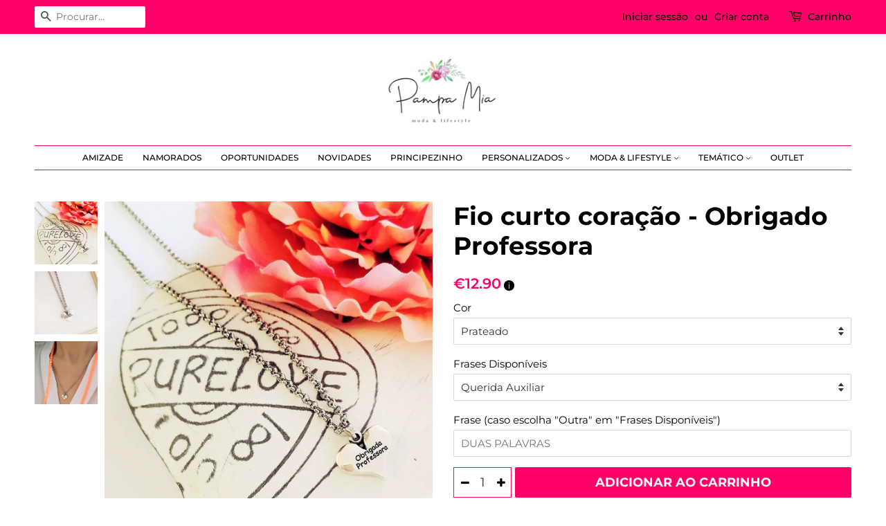

--- FILE ---
content_type: text/html; charset=utf-8
request_url: https://pampamia.pt/products/fio-curto-coracao-obrigado-professora
body_size: 38755
content:
<!doctype html>
<html class="no-js">
<head><!-- SEOAnt Speed Up Script --><script>
const AllowUrlArray_SEOAnt = ['cdn.nfcube.com', 'cdnv2.mycustomizer.com'];
const ForbidUrlArray_SEOAnt = [];
window.WhiteUrlArray_SEOAnt = AllowUrlArray_SEOAnt.map(src => new RegExp(src, 'i'));
window.BlackUrlArray_SEOAnt = ForbidUrlArray_SEOAnt.map(src => new RegExp(src, 'i'));
</script>
<script>
// Limit output
class AllowJsPlugin{constructor(e){const attrArr=["default","defer","async"];this.listener=this.handleListener.bind(this,e),this.jsArr=[],this.attribute=attrArr.reduce(((e,t)=>({...e,[t]:[]})),{});const t=this;e.forEach((e=>window.addEventListener(e,t.listener,{passive:!0})))}handleListener(e){const t=this;return e.forEach((e=>window.removeEventListener(e,t.listener))),"complete"===document.readyState?this.handleDOM():document.addEventListener("readystatechange",(e=>{if("complete"===e.target.readyState)return setTimeout(t.handleDOM.bind(t),1)}))}async handleDOM(){this.pauseEvent(),this.pauseJQuery(),this.getScripts(),this.beforeScripts();for(const e of Object.keys(this.attribute))await this.changeScripts(this.attribute[e]);for(const e of["DOMContentLoaded","readystatechange"])await this.requestRedraw(),document.dispatchEvent(new Event("allowJS-"+e));document.lightJSonreadystatechange&&document.lightJSonreadystatechange();for(const e of["DOMContentLoaded","load"])await this.requestRedraw(),window.dispatchEvent(new Event("allowJS-"+e));await this.requestRedraw(),window.lightJSonload&&window.lightJSonload(),await this.requestRedraw(),this.jsArr.forEach((e=>e(window).trigger("allowJS-jquery-load"))),window.dispatchEvent(new Event("allowJS-pageshow")),await this.requestRedraw(),window.lightJSonpageshow&&window.lightJSonpageshow()}async requestRedraw(){return new Promise((e=>requestAnimationFrame(e)))}getScripts(){document.querySelectorAll("script[type=AllowJs]").forEach((e=>{e.hasAttribute("src")?e.hasAttribute("async")&&e.async?this.attribute.async.push(e):e.hasAttribute("defer")&&e.defer?this.attribute.defer.push(e):this.attribute.default.push(e):this.attribute.default.push(e)}))}beforeScripts(){const e=this,t=Object.keys(this.attribute).reduce(((t,n)=>[...t,...e.attribute[n]]),[]),n=document.createDocumentFragment();t.forEach((e=>{const t=e.getAttribute("src");if(!t)return;const s=document.createElement("link");s.href=t,s.rel="preload",s.as="script",n.appendChild(s)})),document.head.appendChild(n)}async changeScripts(e){let t;for(;t=e.shift();)await this.requestRedraw(),new Promise((e=>{const n=document.createElement("script");[...t.attributes].forEach((e=>{"type"!==e.nodeName&&n.setAttribute(e.nodeName,e.nodeValue)})),t.hasAttribute("src")?(n.addEventListener("load",e),n.addEventListener("error",e)):(n.text=t.text,e()),t.parentNode.replaceChild(n,t)}))}pauseEvent(){const e={};[{obj:document,name:"DOMContentLoaded"},{obj:window,name:"DOMContentLoaded"},{obj:window,name:"load"},{obj:window,name:"pageshow"},{obj:document,name:"readystatechange"}].map((t=>function(t,n){function s(n){return e[t].list.indexOf(n)>=0?"allowJS-"+n:n}e[t]||(e[t]={list:[n],add:t.addEventListener,remove:t.removeEventListener},t.addEventListener=(...n)=>{n[0]=s(n[0]),e[t].add.apply(t,n)},t.removeEventListener=(...n)=>{n[0]=s(n[0]),e[t].remove.apply(t,n)})}(t.obj,t.name))),[{obj:document,name:"onreadystatechange"},{obj:window,name:"onpageshow"}].map((e=>function(e,t){let n=e[t];Object.defineProperty(e,t,{get:()=>n||function(){},set:s=>{e["allowJS"+t]=n=s}})}(e.obj,e.name)))}pauseJQuery(){const e=this;let t=window.jQuery;Object.defineProperty(window,"jQuery",{get:()=>t,set(n){if(!n||!n.fn||!e.jsArr.includes(n))return void(t=n);n.fn.ready=n.fn.init.prototype.ready=e=>{e.bind(document)(n)};const s=n.fn.on;n.fn.on=n.fn.init.prototype.on=function(...e){if(window!==this[0])return s.apply(this,e),this;const t=e=>e.split(" ").map((e=>"load"===e||0===e.indexOf("load.")?"allowJS-jquery-load":e)).join(" ");return"string"==typeof e[0]||e[0]instanceof String?(e[0]=t(e[0]),s.apply(this,e),this):("object"==typeof e[0]&&Object.keys(e[0]).forEach((n=>{delete Object.assign(e[0],{[t(n)]:e[0][n]})[n]})),s.apply(this,e),this)},e.jsArr.push(n),t=n}})}}new AllowJsPlugin(["keydown","wheel","mouseenter","mousemove","mouseleave","touchstart","touchmove","touchend"]);
</script>
<script>
"use strict";function SEOAnt_toConsumableArray(t){if(Array.isArray(t)){for(var e=0,r=Array(t.length);e<t.length;e++)r[e]=t[e];return r}return Array.from(t)}function _0x960a(t,e){var r=_0x3840();return(_0x960a=function(t,e){return t-=247,r[t]})(t,e)}function _0x3840(){var t=["defineProperties","application/javascript","preventDefault","4990555yeBSbh","addEventListener","set","setAttribute","bind","getAttribute","parentElement","WhiteUrlArray_SEOAnt","listener","toString","toLowerCase","every","touchend","SEOAnt scripts can't be lazy loaded","keydown","touchstart","removeChild","length","58IusxNw","BlackUrlArray_SEOAnt","observe","name","value","documentElement","wheel","warn","whitelist","map","tagName","402345HpbWDN","getOwnPropertyDescriptor","head","type","touchmove","removeEventListener","8160iwggKQ","call","beforescriptexecute","some","string","options","push","appendChild","blacklisted","querySelectorAll","5339295FeRgGa","4OtFDAr","filter","57211uwpiMx","nodeType","createElement","src","13296210cxmbJp",'script[type="',"1744290Faeint","test","forEach","script","blacklist","attributes","get","$&","744DdtCNR"];return(_0x3840=function(){return t})()}var _extends=Object.assign||function(t){for(var e=1;e<arguments.length;e++){var r=arguments[e];for(var n in r)Object.prototype.hasOwnProperty.call(r,n)&&(t[n]=r[n])}return t},_slicedToArray=function(){function t(t,e){var r=[],n=!0,o=!1,i=void 0;try{for(var a,c=t[Symbol.iterator]();!(n=(a=c.next()).done)&&(r.push(a.value),!e||r.length!==e);n=!0);}catch(t){o=!0,i=t}finally{try{!n&&c.return&&c.return()}finally{if(o)throw i}}return r}return function(e,r){if(Array.isArray(e))return e;if(Symbol.iterator in Object(e))return t(e,r);throw new TypeError("Invalid attempt to destructure non-iterable instance")}}(),_typeof="function"==typeof Symbol&&"symbol"==typeof Symbol.iterator?function(t){return typeof t}:function(t){return t&&"function"==typeof Symbol&&t.constructor===Symbol&&t!==Symbol.prototype?"symbol":typeof t};(function(t,e){for(var r=_0x960a,n=t();[];)try{if(531094===parseInt(r(306))/1+-parseInt(r(295))/2*(parseInt(r(312))/3)+-parseInt(r(257))/4*(parseInt(r(277))/5)+-parseInt(r(265))/6+-parseInt(r(259))/7*(-parseInt(r(273))/8)+-parseInt(r(256))/9+parseInt(r(263))/10)break;n.push(n.shift())}catch(t){n.push(n.shift())}})(_0x3840),function(){var t=_0x960a,e="javascript/blocked",r={blacklist:window[t(296)],whitelist:window[t(284)]},n={blacklisted:[]},o=function(n,o){return n&&(!o||o!==e)&&(!r.blacklist||r[t(269)][t(249)](function(e){return e[t(266)](n)}))&&(!r[t(303)]||r.whitelist[t(288)](function(e){return!e[t(266)](n)}))},i=function(e){var n=t,o=e[n(282)](n(262));return r[n(269)]&&r.blacklist[n(288)](function(t){return!t.test(o)})||r[n(303)]&&r.whitelist[n(249)](function(t){return t[n(266)](o)})},a=new MutationObserver(function(r){for(var i=t,a=0;a<r[i(294)];a++)for(var c=r[a].addedNodes,u=0;u<c.length;u++)!function(t){var r=c[t];if(1===r[i(260)]&&"SCRIPT"===r[i(305)]){var a=r[i(262)],u=r[i(309)];if(o(a,u)){n.blacklisted[i(252)]([r,r.type]),r[i(309)]=e;var s=function t(n){var o=i;r[o(282)](o(309))===e&&n[o(276)](),r[o(311)](o(248),t)};r[i(278)](i(248),s),r[i(283)]&&r[i(283)][i(293)](r)}}}(u)});a[t(297)](document[t(300)],{childList:!![],subtree:!![]});var c=/[|\{}()\[\]^$+*?.]/g,u=function(){for(var o=arguments.length,u=Array(o),s=0;s<o;s++)u[s]=arguments[s];var l=t;u[l(294)]<1?(r[l(269)]=[],r[l(303)]=[]):(r.blacklist&&(r[l(269)]=r.blacklist[l(258)](function(t){return u[l(288)](function(e){var r=l;return(void 0===e?"undefined":_typeof(e))===r(250)?!t.test(e):e instanceof RegExp?t.toString()!==e.toString():void 0})})),r[l(303)]&&(r[l(303)]=[].concat(SEOAnt_toConsumableArray(r[l(303)]),SEOAnt_toConsumableArray(u.map(function(t){var e=l;if("string"==typeof t){var n=t.replace(c,e(272)),o=".*"+n+".*";if(r[e(303)][e(288)](function(t){return t[e(286)]()!==o[e(286)]()}))return new RegExp(o)}else if(t instanceof RegExp&&r[e(303)][e(288)](function(r){return r[e(286)]()!==t.toString()}))return t;return null})[l(258)](Boolean)))));for(var f=document[l(255)](l(264)+e+'"]'),p=0;p<f[l(294)];p++){var y=f[p];i(y)&&(n[l(254)][l(252)]([y,l(275)]),y[l(283)][l(293)](y))}var v=0;[].concat(SEOAnt_toConsumableArray(n[l(254)]))[l(267)](function(t,e){var r=_slicedToArray(t,2),o=r[0],a=r[1],c=l;if(i(o)){for(var u=document.createElement("script"),s=0;s<o.attributes.length;s++){var f=o[c(270)][s];f[c(298)]!==c(262)&&f.name!==c(309)&&u.setAttribute(f.name,o.attributes[s][c(299)])}u[c(280)](c(262),o[c(262)]),u.setAttribute("type",a||c(275)),document[c(308)][c(253)](u),n[c(254)].splice(e-v,1),v++}}),r[l(269)]&&r.blacklist.length<1&&a.disconnect()},s=document.createElement,l={src:Object[t(307)](HTMLScriptElement.prototype,t(262)),type:Object[t(307)](HTMLScriptElement.prototype,t(309))};document[t(261)]=function(){for(var r=t,n=arguments.length,i=Array(n),a=0;a<n;a++)i[a]=arguments[a];if(i[0][r(287)]()!==r(268))return s[r(281)](document).apply(void 0,i);var c=s.bind(document).apply(void 0,i);try{Object[r(274)](c,{src:_extends({},l[r(262)],{set:function(t){var n=r;o(t,c[n(309)])&&l.type[n(279)][n(247)](this,e),l[n(262)][n(279)].call(this,t)}}),type:_extends({},l[r(309)],{get:function(){var t=r,n=l[t(309)][t(271)][t(247)](this);return n===e||o(this[t(262)],n)?null:n},set:function(t){var n=r,i=o(c[n(262)],c[n(309)])?e:t;l.type[n(279)][n(247)](this,i)}})}),c.setAttribute=function(t,e){var n=r;t===n(309)||t===n(262)?c[t]=e:HTMLScriptElement.prototype[n(280)][n(247)](c,t,e)}}catch(t){console[r(302)](r(290),t)}return c},[t(291),"mousemove",t(289),t(310),t(292),t(301)][t(304)](function(t){return{type:t,listener:function(){return u()},options:{passive:!![]}}}).forEach(function(e){var r=t;document[r(278)](e[r(309)],e[r(285)],e[r(251)])})}();
</script>
<!-- /SEOAnt Speed Up Script -->
  <!-- Google Tag Manager -->
<script>(function(w,d,s,l,i){w[l]=w[l]||[];w[l].push({'gtm.start':
new Date().getTime(),event:'gtm.js'});var f=d.getElementsByTagName(s)[0],
j=d.createElement(s),dl=l!='dataLayer'?'&l='+l:'';j.async=true;j.src=
'https://www.googletagmanager.com/gtm.js?id='+i+dl;f.parentNode.insertBefore(j,f);
})(window,document,'script','dataLayer','GTM-WCT2NSRG');</script>
<!-- End Google Tag Manager -->






<script src="https://cozycountryredirectiv.addons.business/js/eggbox/6988/script_84e78135b16a454adba3d86bc911eba1.js?v=1&sign=84e78135b16a454adba3d86bc911eba1&shop=loja-online-de-moda-e-acessorios-pampa-mia.myshopify.com" type='text/javascript'></script> 
<script src="//d1liekpayvooaz.cloudfront.net/apps/customizery/customizery.js?shop=loja-online-de-moda-e-acessorios-pampa-mia.myshopify.com"></script>
  <!-- Basic page needs ================================================== -->
  <meta charset="utf-8">
  <meta http-equiv="X-UA-Compatible" content="IE=edge,chrome=1">

  
  <link rel="shortcut icon" href="//pampamia.pt/cdn/shop/files/favicon-2_32x32.png?v=1614329845" type="image/png" />
  

  <!-- Title and description ================================================== -->
  <title>
  Fio curto coração - Obrigado Professora em corrente fina &ndash; PAMPA MIA ®
  </title>

  
  <meta name="description" content="Fio curto coração - Obrigado Professora em corrente fina de metal anti alérgico com 23 cms de comprimento total fechado e pendente coração metálico 15 x 14 mm personalizado com 1 frase.">
  

  <!-- Social meta ================================================== -->
  <!-- /snippets/social-meta-tags.liquid -->




<meta property="og:site_name" content="PAMPA MIA ®">
<meta property="og:url" content="https://pampamia.pt/products/fio-curto-coracao-obrigado-professora">
<meta property="og:title" content="Fio curto coração - Obrigado Professora">
<meta property="og:type" content="product">
<meta property="og:description" content="Fio curto coração - Obrigado Professora em corrente fina de metal anti alérgico com 23 cms de comprimento total fechado e pendente coração metálico 15 x 14 mm personalizado com 1 frase.">

  <meta property="og:price:amount" content="12.90">
  <meta property="og:price:currency" content="EUR">

<meta property="og:image" content="http://pampamia.pt/cdn/shop/files/PROF53C_fdbaa27e-06ea-4782-8eba-5cbc07bda441_1200x1200.jpg?v=1706739251"><meta property="og:image" content="http://pampamia.pt/cdn/shop/files/PROF53B_a668e1c2-5002-4097-a690-94cdfc1ad506_1200x1200.jpg?v=1706822975"><meta property="og:image" content="http://pampamia.pt/cdn/shop/files/PROF53A_0c747d59-242d-478a-aa4f-b7dd53ef2486_1200x1200.jpg?v=1706739255">
<meta property="og:image:secure_url" content="https://pampamia.pt/cdn/shop/files/PROF53C_fdbaa27e-06ea-4782-8eba-5cbc07bda441_1200x1200.jpg?v=1706739251"><meta property="og:image:secure_url" content="https://pampamia.pt/cdn/shop/files/PROF53B_a668e1c2-5002-4097-a690-94cdfc1ad506_1200x1200.jpg?v=1706822975"><meta property="og:image:secure_url" content="https://pampamia.pt/cdn/shop/files/PROF53A_0c747d59-242d-478a-aa4f-b7dd53ef2486_1200x1200.jpg?v=1706739255">


<meta name="twitter:card" content="summary_large_image">
<meta name="twitter:title" content="Fio curto coração - Obrigado Professora">
<meta name="twitter:description" content="Fio curto coração - Obrigado Professora em corrente fina de metal anti alérgico com 23 cms de comprimento total fechado e pendente coração metálico 15 x 14 mm personalizado com 1 frase.">


  <!-- Helpers ================================================== -->
  <link rel="canonical" href="https://pampamia.pt/products/fio-curto-coracao-obrigado-professora">
  <meta name="viewport" content="width=device-width,initial-scale=1">
  <meta name="theme-color" content="#ff0068">

  <!-- CSS ================================================== -->
  <link href="//pampamia.pt/cdn/shop/t/2/assets/timber.scss.css?v=167901370041999825291762726038" rel="stylesheet" type="text/css" media="all" />
  <link href="//pampamia.pt/cdn/shop/t/2/assets/theme.scss.css?v=133208594263558512571762726038" rel="stylesheet" type="text/css" media="all" />

  <script>
    window.theme = window.theme || {};

    var theme = {
      strings: {
        addToCart: "Adicionar ao carrinho",
        soldOut: "Esgotado",
        unavailable: "Indisponível",
        zoomClose: "Encerrar (Esc)",
        zoomPrev: "Anterior (Seta esquerda do teclado)",
        zoomNext: "Próximo (Seta direita do teclado)",
        addressError: "Não é possível localizar o endereço",
        addressNoResults: "Nenhum resultado para este endereço",
        addressQueryLimit: "Você excedeu a cota de uso da API do Google. Considere a atualização para um \u003ca href=\"https:\/\/developers.google.com\/maps\/premium\/usage-limits\"\u003ePlano Premium\u003c\/a\u003e.",
        authError: "Houve um problema autenticação de sua conta do Google Maps API."
      },
      settings: {
        // Adding some settings to allow the editor to update correctly when they are changed
        enableWideLayout: true,
        typeAccentTransform: true,
        typeAccentSpacing: false,
        baseFontSize: '15px',
        headerBaseFontSize: '36px',
        accentFontSize: '12px'
      },
      variables: {
        mediaQueryMedium: 'screen and (max-width: 768px)',
        bpSmall: false
      },
      moneyFormat: "€{{amount}}"
    }

    document.documentElement.className = document.documentElement.className.replace('no-js', 'supports-js');
  </script>
  
 

  <!-- Header hook for plugins ================================================== -->
  <script>window.performance && window.performance.mark && window.performance.mark('shopify.content_for_header.start');</script><meta name="google-site-verification" content="Ym-JIQf1uz0-iDhXVmxlQwmnnz9YD9zIZ7cTV5jJU8U">
<meta name="google-site-verification" content="Ym-JIQf1uz0-iDhXVmxlQwmnnz9YD9zIZ7cTV5jJU8U">
<meta name="facebook-domain-verification" content="tvstbi1nr92sooo3k5gzvyx9gaernt">
<meta id="shopify-digital-wallet" name="shopify-digital-wallet" content="/26079363149/digital_wallets/dialog">
<link rel="alternate" type="application/json+oembed" href="https://pampamia.pt/products/fio-curto-coracao-obrigado-professora.oembed">
<script async="async" src="/checkouts/internal/preloads.js?locale=pt-PT"></script>
<script id="shopify-features" type="application/json">{"accessToken":"c0997e9b9510a49fb1f7e215ff6ada7f","betas":["rich-media-storefront-analytics"],"domain":"pampamia.pt","predictiveSearch":true,"shopId":26079363149,"locale":"pt-pt"}</script>
<script>var Shopify = Shopify || {};
Shopify.shop = "loja-online-de-moda-e-acessorios-pampa-mia.myshopify.com";
Shopify.locale = "pt-PT";
Shopify.currency = {"active":"EUR","rate":"1.0"};
Shopify.country = "PT";
Shopify.theme = {"name":"Minimal","id":79376678989,"schema_name":"Minimal","schema_version":"11.6.5","theme_store_id":380,"role":"main"};
Shopify.theme.handle = "null";
Shopify.theme.style = {"id":null,"handle":null};
Shopify.cdnHost = "pampamia.pt/cdn";
Shopify.routes = Shopify.routes || {};
Shopify.routes.root = "/";</script>
<script type="module">!function(o){(o.Shopify=o.Shopify||{}).modules=!0}(window);</script>
<script>!function(o){function n(){var o=[];function n(){o.push(Array.prototype.slice.apply(arguments))}return n.q=o,n}var t=o.Shopify=o.Shopify||{};t.loadFeatures=n(),t.autoloadFeatures=n()}(window);</script>
<script id="shop-js-analytics" type="application/json">{"pageType":"product"}</script>
<script defer="defer" async type="module" src="//pampamia.pt/cdn/shopifycloud/shop-js/modules/v2/client.init-shop-cart-sync_CFX4w5t0.pt-PT.esm.js"></script>
<script defer="defer" async type="module" src="//pampamia.pt/cdn/shopifycloud/shop-js/modules/v2/chunk.common_BhkIepHa.esm.js"></script>
<script defer="defer" async type="module" src="//pampamia.pt/cdn/shopifycloud/shop-js/modules/v2/chunk.modal_BqkWJ4Eh.esm.js"></script>
<script type="module">
  await import("//pampamia.pt/cdn/shopifycloud/shop-js/modules/v2/client.init-shop-cart-sync_CFX4w5t0.pt-PT.esm.js");
await import("//pampamia.pt/cdn/shopifycloud/shop-js/modules/v2/chunk.common_BhkIepHa.esm.js");
await import("//pampamia.pt/cdn/shopifycloud/shop-js/modules/v2/chunk.modal_BqkWJ4Eh.esm.js");

  window.Shopify.SignInWithShop?.initShopCartSync?.({"fedCMEnabled":true,"windoidEnabled":true});

</script>
<script>(function() {
  var isLoaded = false;
  function asyncLoad() {
    if (isLoaded) return;
    isLoaded = true;
    var urls = ["\/\/d1liekpayvooaz.cloudfront.net\/apps\/customizery\/customizery.js?shop=loja-online-de-moda-e-acessorios-pampa-mia.myshopify.com","https:\/\/cdn.shopify.com\/s\/files\/1\/0260\/7936\/3149\/t\/2\/assets\/booster_eu_cookie_26079363149.js?v=1613671169\u0026shop=loja-online-de-moda-e-acessorios-pampa-mia.myshopify.com","\/\/cdn.secomapp.com\/promotionpopup\/cdn\/allshops\/loja-online-de-moda-e-acessorios-pampa-mia\/1665041298.js?shop=loja-online-de-moda-e-acessorios-pampa-mia.myshopify.com","https:\/\/assets.getuploadkit.com\/assets\/uploadkit-client.js?shop=loja-online-de-moda-e-acessorios-pampa-mia.myshopify.com","https:\/\/cdn.logbase.io\/lb-upsell-wrapper.js?shop=loja-online-de-moda-e-acessorios-pampa-mia.myshopify.com","https:\/\/d2oc6krkhhy4rs.cloudfront.net\/scripts\/script-loja-online-de-moda-e-acessorios-pampa-mia-1757780577.js?shop=loja-online-de-moda-e-acessorios-pampa-mia.myshopify.com","https:\/\/cdn.hextom.com\/js\/eventpromotionbar.js?shop=loja-online-de-moda-e-acessorios-pampa-mia.myshopify.com","https:\/\/omnisnippet1.com\/platforms\/shopify.js?source=scriptTag\u0026v=2025-05-15T12\u0026shop=loja-online-de-moda-e-acessorios-pampa-mia.myshopify.com"];
    for (var i = 0; i < urls.length; i++) {
      var s = document.createElement('script');
      s.type = 'text/javascript';
      if (AllowUrlArray_SEOAnt.filter(u => urls[i].indexOf(u) > -1).length === 0) s.type = 'AllowJs'; s.async = true;
      s.src = urls[i];
      var x = document.getElementsByTagName('script')[0];
      x.parentNode.insertBefore(s, x);
    }
  };
  if(window.attachEvent) {
    window.attachEvent('onload', asyncLoad);
  } else {
    window.addEventListener('load', asyncLoad, false);
  }
})();</script>
<script id="__st">var __st={"a":26079363149,"offset":0,"reqid":"42c66f7f-6860-42a8-8673-d3544e9b61fe-1769420076","pageurl":"pampamia.pt\/products\/fio-curto-coracao-obrigado-professora","u":"a9ba6fbc5ec8","p":"product","rtyp":"product","rid":4347950432333};</script>
<script>window.ShopifyPaypalV4VisibilityTracking = true;</script>
<script id="captcha-bootstrap">!function(){'use strict';const t='contact',e='account',n='new_comment',o=[[t,t],['blogs',n],['comments',n],[t,'customer']],c=[[e,'customer_login'],[e,'guest_login'],[e,'recover_customer_password'],[e,'create_customer']],r=t=>t.map((([t,e])=>`form[action*='/${t}']:not([data-nocaptcha='true']) input[name='form_type'][value='${e}']`)).join(','),a=t=>()=>t?[...document.querySelectorAll(t)].map((t=>t.form)):[];function s(){const t=[...o],e=r(t);return a(e)}const i='password',u='form_key',d=['recaptcha-v3-token','g-recaptcha-response','h-captcha-response',i],f=()=>{try{return window.sessionStorage}catch{return}},m='__shopify_v',_=t=>t.elements[u];function p(t,e,n=!1){try{const o=window.sessionStorage,c=JSON.parse(o.getItem(e)),{data:r}=function(t){const{data:e,action:n}=t;return t[m]||n?{data:e,action:n}:{data:t,action:n}}(c);for(const[e,n]of Object.entries(r))t.elements[e]&&(t.elements[e].value=n);n&&o.removeItem(e)}catch(o){console.error('form repopulation failed',{error:o})}}const l='form_type',E='cptcha';function T(t){t.dataset[E]=!0}const w=window,h=w.document,L='Shopify',v='ce_forms',y='captcha';let A=!1;((t,e)=>{const n=(g='f06e6c50-85a8-45c8-87d0-21a2b65856fe',I='https://cdn.shopify.com/shopifycloud/storefront-forms-hcaptcha/ce_storefront_forms_captcha_hcaptcha.v1.5.2.iife.js',D={infoText:'Protegido por hCaptcha',privacyText:'Privacidade',termsText:'Termos'},(t,e,n)=>{const o=w[L][v],c=o.bindForm;if(c)return c(t,g,e,D).then(n);var r;o.q.push([[t,g,e,D],n]),r=I,A||(h.body.append(Object.assign(h.createElement('script'),{id:'captcha-provider',async:!0,src:r})),A=!0)});var g,I,D;w[L]=w[L]||{},w[L][v]=w[L][v]||{},w[L][v].q=[],w[L][y]=w[L][y]||{},w[L][y].protect=function(t,e){n(t,void 0,e),T(t)},Object.freeze(w[L][y]),function(t,e,n,w,h,L){const[v,y,A,g]=function(t,e,n){const i=e?o:[],u=t?c:[],d=[...i,...u],f=r(d),m=r(i),_=r(d.filter((([t,e])=>n.includes(e))));return[a(f),a(m),a(_),s()]}(w,h,L),I=t=>{const e=t.target;return e instanceof HTMLFormElement?e:e&&e.form},D=t=>v().includes(t);t.addEventListener('submit',(t=>{const e=I(t);if(!e)return;const n=D(e)&&!e.dataset.hcaptchaBound&&!e.dataset.recaptchaBound,o=_(e),c=g().includes(e)&&(!o||!o.value);(n||c)&&t.preventDefault(),c&&!n&&(function(t){try{if(!f())return;!function(t){const e=f();if(!e)return;const n=_(t);if(!n)return;const o=n.value;o&&e.removeItem(o)}(t);const e=Array.from(Array(32),(()=>Math.random().toString(36)[2])).join('');!function(t,e){_(t)||t.append(Object.assign(document.createElement('input'),{type:'hidden',name:u})),t.elements[u].value=e}(t,e),function(t,e){const n=f();if(!n)return;const o=[...t.querySelectorAll(`input[type='${i}']`)].map((({name:t})=>t)),c=[...d,...o],r={};for(const[a,s]of new FormData(t).entries())c.includes(a)||(r[a]=s);n.setItem(e,JSON.stringify({[m]:1,action:t.action,data:r}))}(t,e)}catch(e){console.error('failed to persist form',e)}}(e),e.submit())}));const S=(t,e)=>{t&&!t.dataset[E]&&(n(t,e.some((e=>e===t))),T(t))};for(const o of['focusin','change'])t.addEventListener(o,(t=>{const e=I(t);D(e)&&S(e,y())}));const B=e.get('form_key'),M=e.get(l),P=B&&M;t.addEventListener('DOMContentLoaded',(()=>{const t=y();if(P)for(const e of t)e.elements[l].value===M&&p(e,B);[...new Set([...A(),...v().filter((t=>'true'===t.dataset.shopifyCaptcha))])].forEach((e=>S(e,t)))}))}(h,new URLSearchParams(w.location.search),n,t,e,['guest_login'])})(!0,!0)}();</script>
<script integrity="sha256-4kQ18oKyAcykRKYeNunJcIwy7WH5gtpwJnB7kiuLZ1E=" data-source-attribution="shopify.loadfeatures" defer="defer" src="//pampamia.pt/cdn/shopifycloud/storefront/assets/storefront/load_feature-a0a9edcb.js" crossorigin="anonymous"></script>
<script data-source-attribution="shopify.dynamic_checkout.dynamic.init">var Shopify=Shopify||{};Shopify.PaymentButton=Shopify.PaymentButton||{isStorefrontPortableWallets:!0,init:function(){window.Shopify.PaymentButton.init=function(){};var t=document.createElement("script");t.src="https://pampamia.pt/cdn/shopifycloud/portable-wallets/latest/portable-wallets.pt-pt.js",t.type="module",document.head.appendChild(t)}};
</script>
<script data-source-attribution="shopify.dynamic_checkout.buyer_consent">
  function portableWalletsHideBuyerConsent(e){var t=document.getElementById("shopify-buyer-consent"),n=document.getElementById("shopify-subscription-policy-button");t&&n&&(t.classList.add("hidden"),t.setAttribute("aria-hidden","true"),n.removeEventListener("click",e))}function portableWalletsShowBuyerConsent(e){var t=document.getElementById("shopify-buyer-consent"),n=document.getElementById("shopify-subscription-policy-button");t&&n&&(t.classList.remove("hidden"),t.removeAttribute("aria-hidden"),n.addEventListener("click",e))}window.Shopify?.PaymentButton&&(window.Shopify.PaymentButton.hideBuyerConsent=portableWalletsHideBuyerConsent,window.Shopify.PaymentButton.showBuyerConsent=portableWalletsShowBuyerConsent);
</script>
<script data-source-attribution="shopify.dynamic_checkout.cart.bootstrap">document.addEventListener("DOMContentLoaded",(function(){function t(){return document.querySelector("shopify-accelerated-checkout-cart, shopify-accelerated-checkout")}if(t())Shopify.PaymentButton.init();else{new MutationObserver((function(e,n){t()&&(Shopify.PaymentButton.init(),n.disconnect())})).observe(document.body,{childList:!0,subtree:!0})}}));
</script>
<script id='scb4127' type='text/javascript' async='' src='https://pampamia.pt/cdn/shopifycloud/privacy-banner/storefront-banner.js'></script>
<script>window.performance && window.performance.mark && window.performance.mark('shopify.content_for_header.end');</script>

<script>window.BOLD = window.BOLD || {};
    window.BOLD.common = window.BOLD.common || {};
    window.BOLD.common.Shopify = window.BOLD.common.Shopify || {};
    window.BOLD.common.Shopify.shop = {
      domain: 'pampamia.pt',
      permanent_domain: 'loja-online-de-moda-e-acessorios-pampa-mia.myshopify.com',
      url: 'https://pampamia.pt',
      secure_url: 'https://pampamia.pt',
      money_format: "€{{amount}}",
      currency: "EUR"
    };
    window.BOLD.common.Shopify.customer = {
      id: null,
      tags: null,
    };
    window.BOLD.common.Shopify.cart = {"note":null,"attributes":{},"original_total_price":0,"total_price":0,"total_discount":0,"total_weight":0.0,"item_count":0,"items":[],"requires_shipping":false,"currency":"EUR","items_subtotal_price":0,"cart_level_discount_applications":[],"checkout_charge_amount":0};
    window.BOLD.common.template = 'product';window.BOLD.common.Shopify.formatMoney = function(money, format) {
        function n(t, e) {
            return "undefined" == typeof t ? e : t
        }
        function r(t, e, r, i) {
            if (e = n(e, 2),
                r = n(r, ","),
                i = n(i, "."),
            isNaN(t) || null == t)
                return 0;
            t = (t / 100).toFixed(e);
            var o = t.split(".")
                , a = o[0].replace(/(\d)(?=(\d\d\d)+(?!\d))/g, "$1" + r)
                , s = o[1] ? i + o[1] : "";
            return a + s
        }
        "string" == typeof money && (money = money.replace(".", ""));
        var i = ""
            , o = /\{\{\s*(\w+)\s*\}\}/
            , a = format || window.BOLD.common.Shopify.shop.money_format || window.Shopify.money_format || "$ {{ amount }}";
        switch (a.match(o)[1]) {
            case "amount":
                i = r(money, 2, ",", ".");
                break;
            case "amount_no_decimals":
                i = r(money, 0, ",", ".");
                break;
            case "amount_with_comma_separator":
                i = r(money, 2, ".", ",");
                break;
            case "amount_no_decimals_with_comma_separator":
                i = r(money, 0, ".", ",");
                break;
            case "amount_with_space_separator":
                i = r(money, 2, " ", ",");
                break;
            case "amount_no_decimals_with_space_separator":
                i = r(money, 0, " ", ",");
                break;
            case "amount_with_apostrophe_separator":
                i = r(money, 2, "'", ".");
                break;
        }
        return a.replace(o, i);
    };
    window.BOLD.common.Shopify.saveProduct = function (handle, product) {
      if (typeof handle === 'string' && typeof window.BOLD.common.Shopify.products[handle] === 'undefined') {
        if (typeof product === 'number') {
          window.BOLD.common.Shopify.handles[product] = handle;
          product = { id: product };
        }
        window.BOLD.common.Shopify.products[handle] = product;
      }
    };
    window.BOLD.common.Shopify.saveVariant = function (variant_id, variant) {
      if (typeof variant_id === 'number' && typeof window.BOLD.common.Shopify.variants[variant_id] === 'undefined') {
        window.BOLD.common.Shopify.variants[variant_id] = variant;
      }
    };window.BOLD.common.Shopify.products = window.BOLD.common.Shopify.products || {};
    window.BOLD.common.Shopify.variants = window.BOLD.common.Shopify.variants || {};
    window.BOLD.common.Shopify.handles = window.BOLD.common.Shopify.handles || {};window.BOLD.common.Shopify.handle = "fio-curto-coracao-obrigado-professora"
window.BOLD.common.Shopify.saveProduct("fio-curto-coracao-obrigado-professora", 4347950432333);window.BOLD.common.Shopify.saveVariant(31951458631757, { product_id: 4347950432333, product_handle: "fio-curto-coracao-obrigado-professora", price: 1290, group_id: '', csp_metafield: {}});window.BOLD.common.Shopify.saveVariant(31951458598989, { product_id: 4347950432333, product_handle: "fio-curto-coracao-obrigado-professora", price: 1290, group_id: '', csp_metafield: {}});window.BOLD.common.Shopify.saveVariant(31951458730061, { product_id: 4347950432333, product_handle: "fio-curto-coracao-obrigado-professora", price: 1290, group_id: '', csp_metafield: {}});window.BOLD.common.Shopify.saveVariant(31951458697293, { product_id: 4347950432333, product_handle: "fio-curto-coracao-obrigado-professora", price: 1290, group_id: '', csp_metafield: {}});window.BOLD.common.Shopify.saveVariant(31951458664525, { product_id: 4347950432333, product_handle: "fio-curto-coracao-obrigado-professora", price: 1290, group_id: '', csp_metafield: {}});window.BOLD.common.Shopify.saveVariant(31951458762829, { product_id: 4347950432333, product_handle: "fio-curto-coracao-obrigado-professora", price: 1290, group_id: '', csp_metafield: {}});window.BOLD.common.Shopify.saveVariant(31951458402381, { product_id: 4347950432333, product_handle: "fio-curto-coracao-obrigado-professora", price: 1290, group_id: '', csp_metafield: {}});window.BOLD.common.Shopify.saveVariant(31951458369613, { product_id: 4347950432333, product_handle: "fio-curto-coracao-obrigado-professora", price: 1290, group_id: '', csp_metafield: {}});window.BOLD.common.Shopify.saveVariant(31951458500685, { product_id: 4347950432333, product_handle: "fio-curto-coracao-obrigado-professora", price: 1290, group_id: '', csp_metafield: {}});window.BOLD.common.Shopify.saveVariant(31951458467917, { product_id: 4347950432333, product_handle: "fio-curto-coracao-obrigado-professora", price: 1290, group_id: '', csp_metafield: {}});window.BOLD.common.Shopify.saveVariant(31951458435149, { product_id: 4347950432333, product_handle: "fio-curto-coracao-obrigado-professora", price: 1290, group_id: '', csp_metafield: {}});window.BOLD.common.Shopify.saveVariant(31951458533453, { product_id: 4347950432333, product_handle: "fio-curto-coracao-obrigado-professora", price: 1290, group_id: '', csp_metafield: {}});window.BOLD.apps_installed = {"Product Discount":1,"Product Upsell":3} || {};window.BOLD.common.Shopify.metafields = window.BOLD.common.Shopify.metafields || {};window.BOLD.common.Shopify.metafields["bold_rp"] = {};window.BOLD.common.Shopify.metafields["bold_csp_defaults"] = {};window.BOLD.common.cacheParams = window.BOLD.common.cacheParams || {};
</script><link href="//pampamia.pt/cdn/shop/t/2/assets/bold-upsell.css?v=177690087099084839761664881814" rel="stylesheet" type="text/css" media="all" />
<link href="//pampamia.pt/cdn/shop/t/2/assets/bold-upsell-custom.css?v=150135899998303055901651137992" rel="stylesheet" type="text/css" media="all" /><script src="//pampamia.pt/cdn/shop/t/2/assets/jquery-2.2.3.min.js?v=58211863146907186831573476655" type="text/javascript"></script>

  <script src="//pampamia.pt/cdn/shop/t/2/assets/lazysizes.min.js?v=155223123402716617051573476656" async="async"></script>
  
<script src="//pampamia.pt/cdn/shop/t/2/assets/sticky.js?v=58441362337873613061625761497" async="async"></script>

  
  
  

<meta name="p:domain_verify" content="ff2ceb4913db9c7a460558216b838abc"/>

  
<link rel="dns-prefetch" href="https://cdn.secomapp.com/">
<link rel="dns-prefetch" href="https://ajax.googleapis.com/">
<link rel="dns-prefetch" href="https://cdnjs.cloudflare.com/">
<link rel="preload" as="stylesheet" href="//pampamia.pt/cdn/shop/t/2/assets/sca-pp.css?v=178374312540912810101640020174">

<link rel="stylesheet" href="//pampamia.pt/cdn/shop/t/2/assets/sca-pp.css?v=178374312540912810101640020174">
 <script>
  
    SCAPPLive = {};
  
  SCAPPShop = {};
    
  </script>
        <!-- candyrack-script -->
        <script src="//pampamia.pt/cdn/shop/t/2/assets/candyrack-config.js?v=128743589354287189111641576631" type="text/javascript"></script>
        <!-- / candyrack-script -->
        
        
  










<!-- BEGIN app block: shopify://apps/seowill-seoant-ai-seo/blocks/seoant-core/8e57283b-dcb0-4f7b-a947-fb5c57a0d59d -->
<!--SEOAnt Core By SEOAnt Teams, v0.1.6 START -->







    <!-- BEGIN app snippet: Product-JSON-LD --><script type="application/ld+json">
    [
        {}
        ,
        {
            "@context": "https://schema.org",
            "@type": "BreadcrumbList",
            "itemListElement": [
                {
                    "@type": "ListItem",
                    "position": 1,
                    "item": {
                        "@type": "Website",
                        "@id": "https://pampamia.pt",
                        "name": "PAMPA MIA ® home"
                    }
                },
                {
                    "@type": "ListItem",
                    "position": 2,
                    "item": {
                        "@type": "WebPage",
                        "@id": "https://pampamia.pt/products/fio-curto-coracao-obrigado-professora",
                        "name": "Fio curto coração - Obrigado Professora"
                    }
                }
            ]
        }
        ]
</script>

<!-- END app snippet -->


<!-- SON-LD generated By SEOAnt END -->



<!-- Start : SEOAnt BrokenLink Redirect --><script type="text/javascript">
    !function(t){var e={};function r(n){if(e[n])return e[n].exports;var o=e[n]={i:n,l:!1,exports:{}};return t[n].call(o.exports,o,o.exports,r),o.l=!0,o.exports}r.m=t,r.c=e,r.d=function(t,e,n){r.o(t,e)||Object.defineProperty(t,e,{enumerable:!0,get:n})},r.r=function(t){"undefined"!==typeof Symbol&&Symbol.toStringTag&&Object.defineProperty(t,Symbol.toStringTag,{value:"Module"}),Object.defineProperty(t,"__esModule",{value:!0})},r.t=function(t,e){if(1&e&&(t=r(t)),8&e)return t;if(4&e&&"object"===typeof t&&t&&t.__esModule)return t;var n=Object.create(null);if(r.r(n),Object.defineProperty(n,"default",{enumerable:!0,value:t}),2&e&&"string"!=typeof t)for(var o in t)r.d(n,o,function(e){return t[e]}.bind(null,o));return n},r.n=function(t){var e=t&&t.__esModule?function(){return t.default}:function(){return t};return r.d(e,"a",e),e},r.o=function(t,e){return Object.prototype.hasOwnProperty.call(t,e)},r.p="",r(r.s=11)}([function(t,e,r){"use strict";var n=r(2),o=Object.prototype.toString;function i(t){return"[object Array]"===o.call(t)}function a(t){return"undefined"===typeof t}function u(t){return null!==t&&"object"===typeof t}function s(t){return"[object Function]"===o.call(t)}function c(t,e){if(null!==t&&"undefined"!==typeof t)if("object"!==typeof t&&(t=[t]),i(t))for(var r=0,n=t.length;r<n;r++)e.call(null,t[r],r,t);else for(var o in t)Object.prototype.hasOwnProperty.call(t,o)&&e.call(null,t[o],o,t)}t.exports={isArray:i,isArrayBuffer:function(t){return"[object ArrayBuffer]"===o.call(t)},isBuffer:function(t){return null!==t&&!a(t)&&null!==t.constructor&&!a(t.constructor)&&"function"===typeof t.constructor.isBuffer&&t.constructor.isBuffer(t)},isFormData:function(t){return"undefined"!==typeof FormData&&t instanceof FormData},isArrayBufferView:function(t){return"undefined"!==typeof ArrayBuffer&&ArrayBuffer.isView?ArrayBuffer.isView(t):t&&t.buffer&&t.buffer instanceof ArrayBuffer},isString:function(t){return"string"===typeof t},isNumber:function(t){return"number"===typeof t},isObject:u,isUndefined:a,isDate:function(t){return"[object Date]"===o.call(t)},isFile:function(t){return"[object File]"===o.call(t)},isBlob:function(t){return"[object Blob]"===o.call(t)},isFunction:s,isStream:function(t){return u(t)&&s(t.pipe)},isURLSearchParams:function(t){return"undefined"!==typeof URLSearchParams&&t instanceof URLSearchParams},isStandardBrowserEnv:function(){return("undefined"===typeof navigator||"ReactNative"!==navigator.product&&"NativeScript"!==navigator.product&&"NS"!==navigator.product)&&("undefined"!==typeof window&&"undefined"!==typeof document)},forEach:c,merge:function t(){var e={};function r(r,n){"object"===typeof e[n]&&"object"===typeof r?e[n]=t(e[n],r):e[n]=r}for(var n=0,o=arguments.length;n<o;n++)c(arguments[n],r);return e},deepMerge:function t(){var e={};function r(r,n){"object"===typeof e[n]&&"object"===typeof r?e[n]=t(e[n],r):e[n]="object"===typeof r?t({},r):r}for(var n=0,o=arguments.length;n<o;n++)c(arguments[n],r);return e},extend:function(t,e,r){return c(e,(function(e,o){t[o]=r&&"function"===typeof e?n(e,r):e})),t},trim:function(t){return t.replace(/^\s*/,"").replace(/\s*$/,"")}}},function(t,e,r){t.exports=r(12)},function(t,e,r){"use strict";t.exports=function(t,e){return function(){for(var r=new Array(arguments.length),n=0;n<r.length;n++)r[n]=arguments[n];return t.apply(e,r)}}},function(t,e,r){"use strict";var n=r(0);function o(t){return encodeURIComponent(t).replace(/%40/gi,"@").replace(/%3A/gi,":").replace(/%24/g,"$").replace(/%2C/gi,",").replace(/%20/g,"+").replace(/%5B/gi,"[").replace(/%5D/gi,"]")}t.exports=function(t,e,r){if(!e)return t;var i;if(r)i=r(e);else if(n.isURLSearchParams(e))i=e.toString();else{var a=[];n.forEach(e,(function(t,e){null!==t&&"undefined"!==typeof t&&(n.isArray(t)?e+="[]":t=[t],n.forEach(t,(function(t){n.isDate(t)?t=t.toISOString():n.isObject(t)&&(t=JSON.stringify(t)),a.push(o(e)+"="+o(t))})))})),i=a.join("&")}if(i){var u=t.indexOf("#");-1!==u&&(t=t.slice(0,u)),t+=(-1===t.indexOf("?")?"?":"&")+i}return t}},function(t,e,r){"use strict";t.exports=function(t){return!(!t||!t.__CANCEL__)}},function(t,e,r){"use strict";(function(e){var n=r(0),o=r(19),i={"Content-Type":"application/x-www-form-urlencoded"};function a(t,e){!n.isUndefined(t)&&n.isUndefined(t["Content-Type"])&&(t["Content-Type"]=e)}var u={adapter:function(){var t;return("undefined"!==typeof XMLHttpRequest||"undefined"!==typeof e&&"[object process]"===Object.prototype.toString.call(e))&&(t=r(6)),t}(),transformRequest:[function(t,e){return o(e,"Accept"),o(e,"Content-Type"),n.isFormData(t)||n.isArrayBuffer(t)||n.isBuffer(t)||n.isStream(t)||n.isFile(t)||n.isBlob(t)?t:n.isArrayBufferView(t)?t.buffer:n.isURLSearchParams(t)?(a(e,"application/x-www-form-urlencoded;charset=utf-8"),t.toString()):n.isObject(t)?(a(e,"application/json;charset=utf-8"),JSON.stringify(t)):t}],transformResponse:[function(t){if("string"===typeof t)try{t=JSON.parse(t)}catch(e){}return t}],timeout:0,xsrfCookieName:"XSRF-TOKEN",xsrfHeaderName:"X-XSRF-TOKEN",maxContentLength:-1,validateStatus:function(t){return t>=200&&t<300},headers:{common:{Accept:"application/json, text/plain, */*"}}};n.forEach(["delete","get","head"],(function(t){u.headers[t]={}})),n.forEach(["post","put","patch"],(function(t){u.headers[t]=n.merge(i)})),t.exports=u}).call(this,r(18))},function(t,e,r){"use strict";var n=r(0),o=r(20),i=r(3),a=r(22),u=r(25),s=r(26),c=r(7);t.exports=function(t){return new Promise((function(e,f){var l=t.data,p=t.headers;n.isFormData(l)&&delete p["Content-Type"];var h=new XMLHttpRequest;if(t.auth){var d=t.auth.username||"",m=t.auth.password||"";p.Authorization="Basic "+btoa(d+":"+m)}var y=a(t.baseURL,t.url);if(h.open(t.method.toUpperCase(),i(y,t.params,t.paramsSerializer),!0),h.timeout=t.timeout,h.onreadystatechange=function(){if(h&&4===h.readyState&&(0!==h.status||h.responseURL&&0===h.responseURL.indexOf("file:"))){var r="getAllResponseHeaders"in h?u(h.getAllResponseHeaders()):null,n={data:t.responseType&&"text"!==t.responseType?h.response:h.responseText,status:h.status,statusText:h.statusText,headers:r,config:t,request:h};o(e,f,n),h=null}},h.onabort=function(){h&&(f(c("Request aborted",t,"ECONNABORTED",h)),h=null)},h.onerror=function(){f(c("Network Error",t,null,h)),h=null},h.ontimeout=function(){var e="timeout of "+t.timeout+"ms exceeded";t.timeoutErrorMessage&&(e=t.timeoutErrorMessage),f(c(e,t,"ECONNABORTED",h)),h=null},n.isStandardBrowserEnv()){var v=r(27),g=(t.withCredentials||s(y))&&t.xsrfCookieName?v.read(t.xsrfCookieName):void 0;g&&(p[t.xsrfHeaderName]=g)}if("setRequestHeader"in h&&n.forEach(p,(function(t,e){"undefined"===typeof l&&"content-type"===e.toLowerCase()?delete p[e]:h.setRequestHeader(e,t)})),n.isUndefined(t.withCredentials)||(h.withCredentials=!!t.withCredentials),t.responseType)try{h.responseType=t.responseType}catch(w){if("json"!==t.responseType)throw w}"function"===typeof t.onDownloadProgress&&h.addEventListener("progress",t.onDownloadProgress),"function"===typeof t.onUploadProgress&&h.upload&&h.upload.addEventListener("progress",t.onUploadProgress),t.cancelToken&&t.cancelToken.promise.then((function(t){h&&(h.abort(),f(t),h=null)})),void 0===l&&(l=null),h.send(l)}))}},function(t,e,r){"use strict";var n=r(21);t.exports=function(t,e,r,o,i){var a=new Error(t);return n(a,e,r,o,i)}},function(t,e,r){"use strict";var n=r(0);t.exports=function(t,e){e=e||{};var r={},o=["url","method","params","data"],i=["headers","auth","proxy"],a=["baseURL","url","transformRequest","transformResponse","paramsSerializer","timeout","withCredentials","adapter","responseType","xsrfCookieName","xsrfHeaderName","onUploadProgress","onDownloadProgress","maxContentLength","validateStatus","maxRedirects","httpAgent","httpsAgent","cancelToken","socketPath"];n.forEach(o,(function(t){"undefined"!==typeof e[t]&&(r[t]=e[t])})),n.forEach(i,(function(o){n.isObject(e[o])?r[o]=n.deepMerge(t[o],e[o]):"undefined"!==typeof e[o]?r[o]=e[o]:n.isObject(t[o])?r[o]=n.deepMerge(t[o]):"undefined"!==typeof t[o]&&(r[o]=t[o])})),n.forEach(a,(function(n){"undefined"!==typeof e[n]?r[n]=e[n]:"undefined"!==typeof t[n]&&(r[n]=t[n])}));var u=o.concat(i).concat(a),s=Object.keys(e).filter((function(t){return-1===u.indexOf(t)}));return n.forEach(s,(function(n){"undefined"!==typeof e[n]?r[n]=e[n]:"undefined"!==typeof t[n]&&(r[n]=t[n])})),r}},function(t,e,r){"use strict";function n(t){this.message=t}n.prototype.toString=function(){return"Cancel"+(this.message?": "+this.message:"")},n.prototype.__CANCEL__=!0,t.exports=n},function(t,e,r){t.exports=r(13)},function(t,e,r){t.exports=r(30)},function(t,e,r){var n=function(t){"use strict";var e=Object.prototype,r=e.hasOwnProperty,n="function"===typeof Symbol?Symbol:{},o=n.iterator||"@@iterator",i=n.asyncIterator||"@@asyncIterator",a=n.toStringTag||"@@toStringTag";function u(t,e,r){return Object.defineProperty(t,e,{value:r,enumerable:!0,configurable:!0,writable:!0}),t[e]}try{u({},"")}catch(S){u=function(t,e,r){return t[e]=r}}function s(t,e,r,n){var o=e&&e.prototype instanceof l?e:l,i=Object.create(o.prototype),a=new L(n||[]);return i._invoke=function(t,e,r){var n="suspendedStart";return function(o,i){if("executing"===n)throw new Error("Generator is already running");if("completed"===n){if("throw"===o)throw i;return j()}for(r.method=o,r.arg=i;;){var a=r.delegate;if(a){var u=x(a,r);if(u){if(u===f)continue;return u}}if("next"===r.method)r.sent=r._sent=r.arg;else if("throw"===r.method){if("suspendedStart"===n)throw n="completed",r.arg;r.dispatchException(r.arg)}else"return"===r.method&&r.abrupt("return",r.arg);n="executing";var s=c(t,e,r);if("normal"===s.type){if(n=r.done?"completed":"suspendedYield",s.arg===f)continue;return{value:s.arg,done:r.done}}"throw"===s.type&&(n="completed",r.method="throw",r.arg=s.arg)}}}(t,r,a),i}function c(t,e,r){try{return{type:"normal",arg:t.call(e,r)}}catch(S){return{type:"throw",arg:S}}}t.wrap=s;var f={};function l(){}function p(){}function h(){}var d={};d[o]=function(){return this};var m=Object.getPrototypeOf,y=m&&m(m(T([])));y&&y!==e&&r.call(y,o)&&(d=y);var v=h.prototype=l.prototype=Object.create(d);function g(t){["next","throw","return"].forEach((function(e){u(t,e,(function(t){return this._invoke(e,t)}))}))}function w(t,e){var n;this._invoke=function(o,i){function a(){return new e((function(n,a){!function n(o,i,a,u){var s=c(t[o],t,i);if("throw"!==s.type){var f=s.arg,l=f.value;return l&&"object"===typeof l&&r.call(l,"__await")?e.resolve(l.__await).then((function(t){n("next",t,a,u)}),(function(t){n("throw",t,a,u)})):e.resolve(l).then((function(t){f.value=t,a(f)}),(function(t){return n("throw",t,a,u)}))}u(s.arg)}(o,i,n,a)}))}return n=n?n.then(a,a):a()}}function x(t,e){var r=t.iterator[e.method];if(void 0===r){if(e.delegate=null,"throw"===e.method){if(t.iterator.return&&(e.method="return",e.arg=void 0,x(t,e),"throw"===e.method))return f;e.method="throw",e.arg=new TypeError("The iterator does not provide a 'throw' method")}return f}var n=c(r,t.iterator,e.arg);if("throw"===n.type)return e.method="throw",e.arg=n.arg,e.delegate=null,f;var o=n.arg;return o?o.done?(e[t.resultName]=o.value,e.next=t.nextLoc,"return"!==e.method&&(e.method="next",e.arg=void 0),e.delegate=null,f):o:(e.method="throw",e.arg=new TypeError("iterator result is not an object"),e.delegate=null,f)}function b(t){var e={tryLoc:t[0]};1 in t&&(e.catchLoc=t[1]),2 in t&&(e.finallyLoc=t[2],e.afterLoc=t[3]),this.tryEntries.push(e)}function E(t){var e=t.completion||{};e.type="normal",delete e.arg,t.completion=e}function L(t){this.tryEntries=[{tryLoc:"root"}],t.forEach(b,this),this.reset(!0)}function T(t){if(t){var e=t[o];if(e)return e.call(t);if("function"===typeof t.next)return t;if(!isNaN(t.length)){var n=-1,i=function e(){for(;++n<t.length;)if(r.call(t,n))return e.value=t[n],e.done=!1,e;return e.value=void 0,e.done=!0,e};return i.next=i}}return{next:j}}function j(){return{value:void 0,done:!0}}return p.prototype=v.constructor=h,h.constructor=p,p.displayName=u(h,a,"GeneratorFunction"),t.isGeneratorFunction=function(t){var e="function"===typeof t&&t.constructor;return!!e&&(e===p||"GeneratorFunction"===(e.displayName||e.name))},t.mark=function(t){return Object.setPrototypeOf?Object.setPrototypeOf(t,h):(t.__proto__=h,u(t,a,"GeneratorFunction")),t.prototype=Object.create(v),t},t.awrap=function(t){return{__await:t}},g(w.prototype),w.prototype[i]=function(){return this},t.AsyncIterator=w,t.async=function(e,r,n,o,i){void 0===i&&(i=Promise);var a=new w(s(e,r,n,o),i);return t.isGeneratorFunction(r)?a:a.next().then((function(t){return t.done?t.value:a.next()}))},g(v),u(v,a,"Generator"),v[o]=function(){return this},v.toString=function(){return"[object Generator]"},t.keys=function(t){var e=[];for(var r in t)e.push(r);return e.reverse(),function r(){for(;e.length;){var n=e.pop();if(n in t)return r.value=n,r.done=!1,r}return r.done=!0,r}},t.values=T,L.prototype={constructor:L,reset:function(t){if(this.prev=0,this.next=0,this.sent=this._sent=void 0,this.done=!1,this.delegate=null,this.method="next",this.arg=void 0,this.tryEntries.forEach(E),!t)for(var e in this)"t"===e.charAt(0)&&r.call(this,e)&&!isNaN(+e.slice(1))&&(this[e]=void 0)},stop:function(){this.done=!0;var t=this.tryEntries[0].completion;if("throw"===t.type)throw t.arg;return this.rval},dispatchException:function(t){if(this.done)throw t;var e=this;function n(r,n){return a.type="throw",a.arg=t,e.next=r,n&&(e.method="next",e.arg=void 0),!!n}for(var o=this.tryEntries.length-1;o>=0;--o){var i=this.tryEntries[o],a=i.completion;if("root"===i.tryLoc)return n("end");if(i.tryLoc<=this.prev){var u=r.call(i,"catchLoc"),s=r.call(i,"finallyLoc");if(u&&s){if(this.prev<i.catchLoc)return n(i.catchLoc,!0);if(this.prev<i.finallyLoc)return n(i.finallyLoc)}else if(u){if(this.prev<i.catchLoc)return n(i.catchLoc,!0)}else{if(!s)throw new Error("try statement without catch or finally");if(this.prev<i.finallyLoc)return n(i.finallyLoc)}}}},abrupt:function(t,e){for(var n=this.tryEntries.length-1;n>=0;--n){var o=this.tryEntries[n];if(o.tryLoc<=this.prev&&r.call(o,"finallyLoc")&&this.prev<o.finallyLoc){var i=o;break}}i&&("break"===t||"continue"===t)&&i.tryLoc<=e&&e<=i.finallyLoc&&(i=null);var a=i?i.completion:{};return a.type=t,a.arg=e,i?(this.method="next",this.next=i.finallyLoc,f):this.complete(a)},complete:function(t,e){if("throw"===t.type)throw t.arg;return"break"===t.type||"continue"===t.type?this.next=t.arg:"return"===t.type?(this.rval=this.arg=t.arg,this.method="return",this.next="end"):"normal"===t.type&&e&&(this.next=e),f},finish:function(t){for(var e=this.tryEntries.length-1;e>=0;--e){var r=this.tryEntries[e];if(r.finallyLoc===t)return this.complete(r.completion,r.afterLoc),E(r),f}},catch:function(t){for(var e=this.tryEntries.length-1;e>=0;--e){var r=this.tryEntries[e];if(r.tryLoc===t){var n=r.completion;if("throw"===n.type){var o=n.arg;E(r)}return o}}throw new Error("illegal catch attempt")},delegateYield:function(t,e,r){return this.delegate={iterator:T(t),resultName:e,nextLoc:r},"next"===this.method&&(this.arg=void 0),f}},t}(t.exports);try{regeneratorRuntime=n}catch(o){Function("r","regeneratorRuntime = r")(n)}},function(t,e,r){"use strict";var n=r(0),o=r(2),i=r(14),a=r(8);function u(t){var e=new i(t),r=o(i.prototype.request,e);return n.extend(r,i.prototype,e),n.extend(r,e),r}var s=u(r(5));s.Axios=i,s.create=function(t){return u(a(s.defaults,t))},s.Cancel=r(9),s.CancelToken=r(28),s.isCancel=r(4),s.all=function(t){return Promise.all(t)},s.spread=r(29),t.exports=s,t.exports.default=s},function(t,e,r){"use strict";var n=r(0),o=r(3),i=r(15),a=r(16),u=r(8);function s(t){this.defaults=t,this.interceptors={request:new i,response:new i}}s.prototype.request=function(t){"string"===typeof t?(t=arguments[1]||{}).url=arguments[0]:t=t||{},(t=u(this.defaults,t)).method?t.method=t.method.toLowerCase():this.defaults.method?t.method=this.defaults.method.toLowerCase():t.method="get";var e=[a,void 0],r=Promise.resolve(t);for(this.interceptors.request.forEach((function(t){e.unshift(t.fulfilled,t.rejected)})),this.interceptors.response.forEach((function(t){e.push(t.fulfilled,t.rejected)}));e.length;)r=r.then(e.shift(),e.shift());return r},s.prototype.getUri=function(t){return t=u(this.defaults,t),o(t.url,t.params,t.paramsSerializer).replace(/^\?/,"")},n.forEach(["delete","get","head","options"],(function(t){s.prototype[t]=function(e,r){return this.request(n.merge(r||{},{method:t,url:e}))}})),n.forEach(["post","put","patch"],(function(t){s.prototype[t]=function(e,r,o){return this.request(n.merge(o||{},{method:t,url:e,data:r}))}})),t.exports=s},function(t,e,r){"use strict";var n=r(0);function o(){this.handlers=[]}o.prototype.use=function(t,e){return this.handlers.push({fulfilled:t,rejected:e}),this.handlers.length-1},o.prototype.eject=function(t){this.handlers[t]&&(this.handlers[t]=null)},o.prototype.forEach=function(t){n.forEach(this.handlers,(function(e){null!==e&&t(e)}))},t.exports=o},function(t,e,r){"use strict";var n=r(0),o=r(17),i=r(4),a=r(5);function u(t){t.cancelToken&&t.cancelToken.throwIfRequested()}t.exports=function(t){return u(t),t.headers=t.headers||{},t.data=o(t.data,t.headers,t.transformRequest),t.headers=n.merge(t.headers.common||{},t.headers[t.method]||{},t.headers),n.forEach(["delete","get","head","post","put","patch","common"],(function(e){delete t.headers[e]})),(t.adapter||a.adapter)(t).then((function(e){return u(t),e.data=o(e.data,e.headers,t.transformResponse),e}),(function(e){return i(e)||(u(t),e&&e.response&&(e.response.data=o(e.response.data,e.response.headers,t.transformResponse))),Promise.reject(e)}))}},function(t,e,r){"use strict";var n=r(0);t.exports=function(t,e,r){return n.forEach(r,(function(r){t=r(t,e)})),t}},function(t,e){var r,n,o=t.exports={};function i(){throw new Error("setTimeout has not been defined")}function a(){throw new Error("clearTimeout has not been defined")}function u(t){if(r===setTimeout)return setTimeout(t,0);if((r===i||!r)&&setTimeout)return r=setTimeout,setTimeout(t,0);try{return r(t,0)}catch(e){try{return r.call(null,t,0)}catch(e){return r.call(this,t,0)}}}!function(){try{r="function"===typeof setTimeout?setTimeout:i}catch(t){r=i}try{n="function"===typeof clearTimeout?clearTimeout:a}catch(t){n=a}}();var s,c=[],f=!1,l=-1;function p(){f&&s&&(f=!1,s.length?c=s.concat(c):l=-1,c.length&&h())}function h(){if(!f){var t=u(p);f=!0;for(var e=c.length;e;){for(s=c,c=[];++l<e;)s&&s[l].run();l=-1,e=c.length}s=null,f=!1,function(t){if(n===clearTimeout)return clearTimeout(t);if((n===a||!n)&&clearTimeout)return n=clearTimeout,clearTimeout(t);try{n(t)}catch(e){try{return n.call(null,t)}catch(e){return n.call(this,t)}}}(t)}}function d(t,e){this.fun=t,this.array=e}function m(){}o.nextTick=function(t){var e=new Array(arguments.length-1);if(arguments.length>1)for(var r=1;r<arguments.length;r++)e[r-1]=arguments[r];c.push(new d(t,e)),1!==c.length||f||u(h)},d.prototype.run=function(){this.fun.apply(null,this.array)},o.title="browser",o.browser=!0,o.env={},o.argv=[],o.version="",o.versions={},o.on=m,o.addListener=m,o.once=m,o.off=m,o.removeListener=m,o.removeAllListeners=m,o.emit=m,o.prependListener=m,o.prependOnceListener=m,o.listeners=function(t){return[]},o.binding=function(t){throw new Error("process.binding is not supported")},o.cwd=function(){return"/"},o.chdir=function(t){throw new Error("process.chdir is not supported")},o.umask=function(){return 0}},function(t,e,r){"use strict";var n=r(0);t.exports=function(t,e){n.forEach(t,(function(r,n){n!==e&&n.toUpperCase()===e.toUpperCase()&&(t[e]=r,delete t[n])}))}},function(t,e,r){"use strict";var n=r(7);t.exports=function(t,e,r){var o=r.config.validateStatus;!o||o(r.status)?t(r):e(n("Request failed with status code "+r.status,r.config,null,r.request,r))}},function(t,e,r){"use strict";t.exports=function(t,e,r,n,o){return t.config=e,r&&(t.code=r),t.request=n,t.response=o,t.isAxiosError=!0,t.toJSON=function(){return{message:this.message,name:this.name,description:this.description,number:this.number,fileName:this.fileName,lineNumber:this.lineNumber,columnNumber:this.columnNumber,stack:this.stack,config:this.config,code:this.code}},t}},function(t,e,r){"use strict";var n=r(23),o=r(24);t.exports=function(t,e){return t&&!n(e)?o(t,e):e}},function(t,e,r){"use strict";t.exports=function(t){return/^([a-z][a-z\d\+\-\.]*:)?\/\//i.test(t)}},function(t,e,r){"use strict";t.exports=function(t,e){return e?t.replace(/\/+$/,"")+"/"+e.replace(/^\/+/,""):t}},function(t,e,r){"use strict";var n=r(0),o=["age","authorization","content-length","content-type","etag","expires","from","host","if-modified-since","if-unmodified-since","last-modified","location","max-forwards","proxy-authorization","referer","retry-after","user-agent"];t.exports=function(t){var e,r,i,a={};return t?(n.forEach(t.split("\n"),(function(t){if(i=t.indexOf(":"),e=n.trim(t.substr(0,i)).toLowerCase(),r=n.trim(t.substr(i+1)),e){if(a[e]&&o.indexOf(e)>=0)return;a[e]="set-cookie"===e?(a[e]?a[e]:[]).concat([r]):a[e]?a[e]+", "+r:r}})),a):a}},function(t,e,r){"use strict";var n=r(0);t.exports=n.isStandardBrowserEnv()?function(){var t,e=/(msie|trident)/i.test(navigator.userAgent),r=document.createElement("a");function o(t){var n=t;return e&&(r.setAttribute("href",n),n=r.href),r.setAttribute("href",n),{href:r.href,protocol:r.protocol?r.protocol.replace(/:$/,""):"",host:r.host,search:r.search?r.search.replace(/^\?/,""):"",hash:r.hash?r.hash.replace(/^#/,""):"",hostname:r.hostname,port:r.port,pathname:"/"===r.pathname.charAt(0)?r.pathname:"/"+r.pathname}}return t=o(window.location.href),function(e){var r=n.isString(e)?o(e):e;return r.protocol===t.protocol&&r.host===t.host}}():function(){return!0}},function(t,e,r){"use strict";var n=r(0);t.exports=n.isStandardBrowserEnv()?{write:function(t,e,r,o,i,a){var u=[];u.push(t+"="+encodeURIComponent(e)),n.isNumber(r)&&u.push("expires="+new Date(r).toGMTString()),n.isString(o)&&u.push("path="+o),n.isString(i)&&u.push("domain="+i),!0===a&&u.push("secure"),document.cookie=u.join("; ")},read:function(t){var e=document.cookie.match(new RegExp("(^|;\\s*)("+t+")=([^;]*)"));return e?decodeURIComponent(e[3]):null},remove:function(t){this.write(t,"",Date.now()-864e5)}}:{write:function(){},read:function(){return null},remove:function(){}}},function(t,e,r){"use strict";var n=r(9);function o(t){if("function"!==typeof t)throw new TypeError("executor must be a function.");var e;this.promise=new Promise((function(t){e=t}));var r=this;t((function(t){r.reason||(r.reason=new n(t),e(r.reason))}))}o.prototype.throwIfRequested=function(){if(this.reason)throw this.reason},o.source=function(){var t;return{token:new o((function(e){t=e})),cancel:t}},t.exports=o},function(t,e,r){"use strict";t.exports=function(t){return function(e){return t.apply(null,e)}}},function(t,e,r){"use strict";r.r(e);var n=r(1),o=r.n(n);function i(t,e,r,n,o,i,a){try{var u=t[i](a),s=u.value}catch(c){return void r(c)}u.done?e(s):Promise.resolve(s).then(n,o)}function a(t){return function(){var e=this,r=arguments;return new Promise((function(n,o){var a=t.apply(e,r);function u(t){i(a,n,o,u,s,"next",t)}function s(t){i(a,n,o,u,s,"throw",t)}u(void 0)}))}}var u=r(10),s=r.n(u);var c=function(t){return function(t){var e=arguments.length>1&&void 0!==arguments[1]?arguments[1]:{},r=arguments.length>2&&void 0!==arguments[2]?arguments[2]:"GET";return r=r.toUpperCase(),new Promise((function(n){var o;"GET"===r&&(o=s.a.get(t,{params:e})),o.then((function(t){n(t.data)}))}))}("https://api-app.seoant.com/api/v1/receive_id",t,"GET")};function f(){return(f=a(o.a.mark((function t(e,r,n){var i;return o.a.wrap((function(t){for(;;)switch(t.prev=t.next){case 0:return i={shop:e,code:r,seogid:n},t.next=3,c(i);case 3:t.sent;case 4:case"end":return t.stop()}}),t)})))).apply(this,arguments)}var l=window.location.href;if(-1!=l.indexOf("seogid")){var p=l.split("seogid");if(void 0!=p[1]){var h=window.location.pathname+window.location.search;window.history.pushState({},0,h),function(t,e,r){f.apply(this,arguments)}("loja-online-de-moda-e-acessorios-pampa-mia.myshopify.com","",p[1])}}}]);
</script><!-- END : SEOAnt BrokenLink Redirect -->

<!-- Added By SEOAnt AMP. v0.0.1, START --><link rel="amphtml" href="https://pampamia.pt/a/p/products/fio-curto-coracao-obrigado-professora" ><!-- Added By SEOAnt AMP END -->

<!-- Instant Page START --><script src="https://cdn.shopify.com/extensions/019ba080-a4ad-738d-9c09-b7c1489e4a4f/seowill-seoant-ai-seo-77/assets/pagespeed-preloading.js" defer="defer"></script><!-- Instant Page END -->


<!-- Google search console START v1.0 --><!-- Google search console END v1.0 -->

<!-- Lazy Loading START -->
            
        
        <script src="https://cdn.shopify.com/extensions/019ba080-a4ad-738d-9c09-b7c1489e4a4f/seowill-seoant-ai-seo-77/assets/imagelazy.s.min.js" async></script><!-- Lazy Loading END -->



<!-- Video Lazy START --><!-- Video Lazy END -->

<!--  SEOAnt Core End -->

<!-- END app block --><script src="https://cdn.shopify.com/extensions/019bf8ae-4d9f-7225-b52a-9719ec3c3345/lb-upsell-228/assets/lb-selleasy.js" type="text/javascript" defer="defer"></script>
<script src="https://cdn.shopify.com/extensions/8d2c31d3-a828-4daf-820f-80b7f8e01c39/nova-eu-cookie-bar-gdpr-4/assets/nova-cookie-app-embed.js" type="text/javascript" defer="defer"></script>
<link href="https://cdn.shopify.com/extensions/8d2c31d3-a828-4daf-820f-80b7f8e01c39/nova-eu-cookie-bar-gdpr-4/assets/nova-cookie.css" rel="stylesheet" type="text/css" media="all">
<link href="https://monorail-edge.shopifysvc.com" rel="dns-prefetch">
<script>(function(){if ("sendBeacon" in navigator && "performance" in window) {try {var session_token_from_headers = performance.getEntriesByType('navigation')[0].serverTiming.find(x => x.name == '_s').description;} catch {var session_token_from_headers = undefined;}var session_cookie_matches = document.cookie.match(/_shopify_s=([^;]*)/);var session_token_from_cookie = session_cookie_matches && session_cookie_matches.length === 2 ? session_cookie_matches[1] : "";var session_token = session_token_from_headers || session_token_from_cookie || "";function handle_abandonment_event(e) {var entries = performance.getEntries().filter(function(entry) {return /monorail-edge.shopifysvc.com/.test(entry.name);});if (!window.abandonment_tracked && entries.length === 0) {window.abandonment_tracked = true;var currentMs = Date.now();var navigation_start = performance.timing.navigationStart;var payload = {shop_id: 26079363149,url: window.location.href,navigation_start,duration: currentMs - navigation_start,session_token,page_type: "product"};window.navigator.sendBeacon("https://monorail-edge.shopifysvc.com/v1/produce", JSON.stringify({schema_id: "online_store_buyer_site_abandonment/1.1",payload: payload,metadata: {event_created_at_ms: currentMs,event_sent_at_ms: currentMs}}));}}window.addEventListener('pagehide', handle_abandonment_event);}}());</script>
<script id="web-pixels-manager-setup">(function e(e,d,r,n,o){if(void 0===o&&(o={}),!Boolean(null===(a=null===(i=window.Shopify)||void 0===i?void 0:i.analytics)||void 0===a?void 0:a.replayQueue)){var i,a;window.Shopify=window.Shopify||{};var t=window.Shopify;t.analytics=t.analytics||{};var s=t.analytics;s.replayQueue=[],s.publish=function(e,d,r){return s.replayQueue.push([e,d,r]),!0};try{self.performance.mark("wpm:start")}catch(e){}var l=function(){var e={modern:/Edge?\/(1{2}[4-9]|1[2-9]\d|[2-9]\d{2}|\d{4,})\.\d+(\.\d+|)|Firefox\/(1{2}[4-9]|1[2-9]\d|[2-9]\d{2}|\d{4,})\.\d+(\.\d+|)|Chrom(ium|e)\/(9{2}|\d{3,})\.\d+(\.\d+|)|(Maci|X1{2}).+ Version\/(15\.\d+|(1[6-9]|[2-9]\d|\d{3,})\.\d+)([,.]\d+|)( \(\w+\)|)( Mobile\/\w+|) Safari\/|Chrome.+OPR\/(9{2}|\d{3,})\.\d+\.\d+|(CPU[ +]OS|iPhone[ +]OS|CPU[ +]iPhone|CPU IPhone OS|CPU iPad OS)[ +]+(15[._]\d+|(1[6-9]|[2-9]\d|\d{3,})[._]\d+)([._]\d+|)|Android:?[ /-](13[3-9]|1[4-9]\d|[2-9]\d{2}|\d{4,})(\.\d+|)(\.\d+|)|Android.+Firefox\/(13[5-9]|1[4-9]\d|[2-9]\d{2}|\d{4,})\.\d+(\.\d+|)|Android.+Chrom(ium|e)\/(13[3-9]|1[4-9]\d|[2-9]\d{2}|\d{4,})\.\d+(\.\d+|)|SamsungBrowser\/([2-9]\d|\d{3,})\.\d+/,legacy:/Edge?\/(1[6-9]|[2-9]\d|\d{3,})\.\d+(\.\d+|)|Firefox\/(5[4-9]|[6-9]\d|\d{3,})\.\d+(\.\d+|)|Chrom(ium|e)\/(5[1-9]|[6-9]\d|\d{3,})\.\d+(\.\d+|)([\d.]+$|.*Safari\/(?![\d.]+ Edge\/[\d.]+$))|(Maci|X1{2}).+ Version\/(10\.\d+|(1[1-9]|[2-9]\d|\d{3,})\.\d+)([,.]\d+|)( \(\w+\)|)( Mobile\/\w+|) Safari\/|Chrome.+OPR\/(3[89]|[4-9]\d|\d{3,})\.\d+\.\d+|(CPU[ +]OS|iPhone[ +]OS|CPU[ +]iPhone|CPU IPhone OS|CPU iPad OS)[ +]+(10[._]\d+|(1[1-9]|[2-9]\d|\d{3,})[._]\d+)([._]\d+|)|Android:?[ /-](13[3-9]|1[4-9]\d|[2-9]\d{2}|\d{4,})(\.\d+|)(\.\d+|)|Mobile Safari.+OPR\/([89]\d|\d{3,})\.\d+\.\d+|Android.+Firefox\/(13[5-9]|1[4-9]\d|[2-9]\d{2}|\d{4,})\.\d+(\.\d+|)|Android.+Chrom(ium|e)\/(13[3-9]|1[4-9]\d|[2-9]\d{2}|\d{4,})\.\d+(\.\d+|)|Android.+(UC? ?Browser|UCWEB|U3)[ /]?(15\.([5-9]|\d{2,})|(1[6-9]|[2-9]\d|\d{3,})\.\d+)\.\d+|SamsungBrowser\/(5\.\d+|([6-9]|\d{2,})\.\d+)|Android.+MQ{2}Browser\/(14(\.(9|\d{2,})|)|(1[5-9]|[2-9]\d|\d{3,})(\.\d+|))(\.\d+|)|K[Aa][Ii]OS\/(3\.\d+|([4-9]|\d{2,})\.\d+)(\.\d+|)/},d=e.modern,r=e.legacy,n=navigator.userAgent;return n.match(d)?"modern":n.match(r)?"legacy":"unknown"}(),u="modern"===l?"modern":"legacy",c=(null!=n?n:{modern:"",legacy:""})[u],f=function(e){return[e.baseUrl,"/wpm","/b",e.hashVersion,"modern"===e.buildTarget?"m":"l",".js"].join("")}({baseUrl:d,hashVersion:r,buildTarget:u}),m=function(e){var d=e.version,r=e.bundleTarget,n=e.surface,o=e.pageUrl,i=e.monorailEndpoint;return{emit:function(e){var a=e.status,t=e.errorMsg,s=(new Date).getTime(),l=JSON.stringify({metadata:{event_sent_at_ms:s},events:[{schema_id:"web_pixels_manager_load/3.1",payload:{version:d,bundle_target:r,page_url:o,status:a,surface:n,error_msg:t},metadata:{event_created_at_ms:s}}]});if(!i)return console&&console.warn&&console.warn("[Web Pixels Manager] No Monorail endpoint provided, skipping logging."),!1;try{return self.navigator.sendBeacon.bind(self.navigator)(i,l)}catch(e){}var u=new XMLHttpRequest;try{return u.open("POST",i,!0),u.setRequestHeader("Content-Type","text/plain"),u.send(l),!0}catch(e){return console&&console.warn&&console.warn("[Web Pixels Manager] Got an unhandled error while logging to Monorail."),!1}}}}({version:r,bundleTarget:l,surface:e.surface,pageUrl:self.location.href,monorailEndpoint:e.monorailEndpoint});try{o.browserTarget=l,function(e){var d=e.src,r=e.async,n=void 0===r||r,o=e.onload,i=e.onerror,a=e.sri,t=e.scriptDataAttributes,s=void 0===t?{}:t,l=document.createElement("script"),u=document.querySelector("head"),c=document.querySelector("body");if(l.async=n,l.src=d,a&&(l.integrity=a,l.crossOrigin="anonymous"),s)for(var f in s)if(Object.prototype.hasOwnProperty.call(s,f))try{l.dataset[f]=s[f]}catch(e){}if(o&&l.addEventListener("load",o),i&&l.addEventListener("error",i),u)u.appendChild(l);else{if(!c)throw new Error("Did not find a head or body element to append the script");c.appendChild(l)}}({src:f,async:!0,onload:function(){if(!function(){var e,d;return Boolean(null===(d=null===(e=window.Shopify)||void 0===e?void 0:e.analytics)||void 0===d?void 0:d.initialized)}()){var d=window.webPixelsManager.init(e)||void 0;if(d){var r=window.Shopify.analytics;r.replayQueue.forEach((function(e){var r=e[0],n=e[1],o=e[2];d.publishCustomEvent(r,n,o)})),r.replayQueue=[],r.publish=d.publishCustomEvent,r.visitor=d.visitor,r.initialized=!0}}},onerror:function(){return m.emit({status:"failed",errorMsg:"".concat(f," has failed to load")})},sri:function(e){var d=/^sha384-[A-Za-z0-9+/=]+$/;return"string"==typeof e&&d.test(e)}(c)?c:"",scriptDataAttributes:o}),m.emit({status:"loading"})}catch(e){m.emit({status:"failed",errorMsg:(null==e?void 0:e.message)||"Unknown error"})}}})({shopId: 26079363149,storefrontBaseUrl: "https://pampamia.pt",extensionsBaseUrl: "https://extensions.shopifycdn.com/cdn/shopifycloud/web-pixels-manager",monorailEndpoint: "https://monorail-edge.shopifysvc.com/unstable/produce_batch",surface: "storefront-renderer",enabledBetaFlags: ["2dca8a86"],webPixelsConfigList: [{"id":"1010762058","configuration":"{\"config\":\"{\\\"pixel_id\\\":\\\"G-BPRLWX46FL\\\",\\\"google_tag_ids\\\":[\\\"G-BPRLWX46FL\\\",\\\"AW-964885205\\\",\\\"GT-KVN38ZG\\\"],\\\"target_country\\\":\\\"PT\\\",\\\"gtag_events\\\":[{\\\"type\\\":\\\"search\\\",\\\"action_label\\\":[\\\"G-BPRLWX46FL\\\",\\\"AW-964885205\\\/JI_PCLSG0vUBENX1i8wD\\\"]},{\\\"type\\\":\\\"begin_checkout\\\",\\\"action_label\\\":[\\\"G-BPRLWX46FL\\\",\\\"AW-964885205\\\/SeNTCLGG0vUBENX1i8wD\\\"]},{\\\"type\\\":\\\"view_item\\\",\\\"action_label\\\":[\\\"G-BPRLWX46FL\\\",\\\"AW-964885205\\\/yqGoCKuG0vUBENX1i8wD\\\",\\\"MC-H64PNKG3J2\\\"]},{\\\"type\\\":\\\"purchase\\\",\\\"action_label\\\":[\\\"G-BPRLWX46FL\\\",\\\"AW-964885205\\\/2vUjCKiG0vUBENX1i8wD\\\",\\\"MC-H64PNKG3J2\\\"]},{\\\"type\\\":\\\"page_view\\\",\\\"action_label\\\":[\\\"G-BPRLWX46FL\\\",\\\"AW-964885205\\\/QmzuCKWG0vUBENX1i8wD\\\",\\\"MC-H64PNKG3J2\\\"]},{\\\"type\\\":\\\"add_payment_info\\\",\\\"action_label\\\":[\\\"G-BPRLWX46FL\\\",\\\"AW-964885205\\\/wNoECLeG0vUBENX1i8wD\\\"]},{\\\"type\\\":\\\"add_to_cart\\\",\\\"action_label\\\":[\\\"G-BPRLWX46FL\\\",\\\"AW-964885205\\\/FU62CK6G0vUBENX1i8wD\\\"]}],\\\"enable_monitoring_mode\\\":false}\"}","eventPayloadVersion":"v1","runtimeContext":"OPEN","scriptVersion":"b2a88bafab3e21179ed38636efcd8a93","type":"APP","apiClientId":1780363,"privacyPurposes":[],"dataSharingAdjustments":{"protectedCustomerApprovalScopes":["read_customer_address","read_customer_email","read_customer_name","read_customer_personal_data","read_customer_phone"]}},{"id":"463208778","configuration":"{\"accountID\":\"selleasy-metrics-track\"}","eventPayloadVersion":"v1","runtimeContext":"STRICT","scriptVersion":"5aac1f99a8ca74af74cea751ede503d2","type":"APP","apiClientId":5519923,"privacyPurposes":[],"dataSharingAdjustments":{"protectedCustomerApprovalScopes":["read_customer_email","read_customer_name","read_customer_personal_data"]}},{"id":"439648586","configuration":"{\"pixel_id\":\"477134462471839\",\"pixel_type\":\"facebook_pixel\",\"metaapp_system_user_token\":\"-\"}","eventPayloadVersion":"v1","runtimeContext":"OPEN","scriptVersion":"ca16bc87fe92b6042fbaa3acc2fbdaa6","type":"APP","apiClientId":2329312,"privacyPurposes":["ANALYTICS","MARKETING","SALE_OF_DATA"],"dataSharingAdjustments":{"protectedCustomerApprovalScopes":["read_customer_address","read_customer_email","read_customer_name","read_customer_personal_data","read_customer_phone"]}},{"id":"214171978","configuration":"{\"apiURL\":\"https:\/\/api.omnisend.com\",\"appURL\":\"https:\/\/app.omnisend.com\",\"brandID\":\"5f1974d98a48f7213fb17c8b\",\"trackingURL\":\"https:\/\/wt.omnisendlink.com\"}","eventPayloadVersion":"v1","runtimeContext":"STRICT","scriptVersion":"aa9feb15e63a302383aa48b053211bbb","type":"APP","apiClientId":186001,"privacyPurposes":["ANALYTICS","MARKETING","SALE_OF_DATA"],"dataSharingAdjustments":{"protectedCustomerApprovalScopes":["read_customer_address","read_customer_email","read_customer_name","read_customer_personal_data","read_customer_phone"]}},{"id":"151814474","configuration":"{\"tagID\":\"2614441822542\"}","eventPayloadVersion":"v1","runtimeContext":"STRICT","scriptVersion":"18031546ee651571ed29edbe71a3550b","type":"APP","apiClientId":3009811,"privacyPurposes":["ANALYTICS","MARKETING","SALE_OF_DATA"],"dataSharingAdjustments":{"protectedCustomerApprovalScopes":["read_customer_address","read_customer_email","read_customer_name","read_customer_personal_data","read_customer_phone"]}},{"id":"shopify-app-pixel","configuration":"{}","eventPayloadVersion":"v1","runtimeContext":"STRICT","scriptVersion":"0450","apiClientId":"shopify-pixel","type":"APP","privacyPurposes":["ANALYTICS","MARKETING"]},{"id":"shopify-custom-pixel","eventPayloadVersion":"v1","runtimeContext":"LAX","scriptVersion":"0450","apiClientId":"shopify-pixel","type":"CUSTOM","privacyPurposes":["ANALYTICS","MARKETING"]}],isMerchantRequest: false,initData: {"shop":{"name":"PAMPA MIA ®","paymentSettings":{"currencyCode":"EUR"},"myshopifyDomain":"loja-online-de-moda-e-acessorios-pampa-mia.myshopify.com","countryCode":"PT","storefrontUrl":"https:\/\/pampamia.pt"},"customer":null,"cart":null,"checkout":null,"productVariants":[{"price":{"amount":12.9,"currencyCode":"EUR"},"product":{"title":"Fio curto coração - Obrigado Professora","vendor":"Pampa Mia","id":"4347950432333","untranslatedTitle":"Fio curto coração - Obrigado Professora","url":"\/products\/fio-curto-coracao-obrigado-professora","type":"Fios"},"id":"31951458631757","image":{"src":"\/\/pampamia.pt\/cdn\/shop\/files\/PROF53C_fdbaa27e-06ea-4782-8eba-5cbc07bda441.jpg?v=1706739251"},"sku":"PROF53","title":"Prateado \/ Querida Auxiliar","untranslatedTitle":"Prateado \/ Querida Auxiliar"},{"price":{"amount":12.9,"currencyCode":"EUR"},"product":{"title":"Fio curto coração - Obrigado Professora","vendor":"Pampa Mia","id":"4347950432333","untranslatedTitle":"Fio curto coração - Obrigado Professora","url":"\/products\/fio-curto-coracao-obrigado-professora","type":"Fios"},"id":"31951458598989","image":{"src":"\/\/pampamia.pt\/cdn\/shop\/files\/PROF53C_fdbaa27e-06ea-4782-8eba-5cbc07bda441.jpg?v=1706739251"},"sku":"PROF53","title":"Prateado \/ Querida Educadora","untranslatedTitle":"Prateado \/ Querida Educadora"},{"price":{"amount":12.9,"currencyCode":"EUR"},"product":{"title":"Fio curto coração - Obrigado Professora","vendor":"Pampa Mia","id":"4347950432333","untranslatedTitle":"Fio curto coração - Obrigado Professora","url":"\/products\/fio-curto-coracao-obrigado-professora","type":"Fios"},"id":"31951458730061","image":{"src":"\/\/pampamia.pt\/cdn\/shop\/files\/PROF53C_fdbaa27e-06ea-4782-8eba-5cbc07bda441.jpg?v=1706739251"},"sku":"PROF53","title":"Prateado \/ Querida Professora","untranslatedTitle":"Prateado \/ Querida Professora"},{"price":{"amount":12.9,"currencyCode":"EUR"},"product":{"title":"Fio curto coração - Obrigado Professora","vendor":"Pampa Mia","id":"4347950432333","untranslatedTitle":"Fio curto coração - Obrigado Professora","url":"\/products\/fio-curto-coracao-obrigado-professora","type":"Fios"},"id":"31951458697293","image":{"src":"\/\/pampamia.pt\/cdn\/shop\/files\/PROF53C_fdbaa27e-06ea-4782-8eba-5cbc07bda441.jpg?v=1706739251"},"sku":"PROF53","title":"Prateado \/ Obrigado Educadora","untranslatedTitle":"Prateado \/ Obrigado Educadora"},{"price":{"amount":12.9,"currencyCode":"EUR"},"product":{"title":"Fio curto coração - Obrigado Professora","vendor":"Pampa Mia","id":"4347950432333","untranslatedTitle":"Fio curto coração - Obrigado Professora","url":"\/products\/fio-curto-coracao-obrigado-professora","type":"Fios"},"id":"31951458664525","image":{"src":"\/\/pampamia.pt\/cdn\/shop\/files\/PROF53C_fdbaa27e-06ea-4782-8eba-5cbc07bda441.jpg?v=1706739251"},"sku":"PROF53","title":"Prateado \/ Obrigado Professora","untranslatedTitle":"Prateado \/ Obrigado Professora"},{"price":{"amount":12.9,"currencyCode":"EUR"},"product":{"title":"Fio curto coração - Obrigado Professora","vendor":"Pampa Mia","id":"4347950432333","untranslatedTitle":"Fio curto coração - Obrigado Professora","url":"\/products\/fio-curto-coracao-obrigado-professora","type":"Fios"},"id":"31951458762829","image":{"src":"\/\/pampamia.pt\/cdn\/shop\/files\/PROF53C_fdbaa27e-06ea-4782-8eba-5cbc07bda441.jpg?v=1706739251"},"sku":"PROF53","title":"Prateado \/ Outra","untranslatedTitle":"Prateado \/ Outra"},{"price":{"amount":12.9,"currencyCode":"EUR"},"product":{"title":"Fio curto coração - Obrigado Professora","vendor":"Pampa Mia","id":"4347950432333","untranslatedTitle":"Fio curto coração - Obrigado Professora","url":"\/products\/fio-curto-coracao-obrigado-professora","type":"Fios"},"id":"31951458402381","image":{"src":"\/\/pampamia.pt\/cdn\/shop\/files\/PROF53C_fdbaa27e-06ea-4782-8eba-5cbc07bda441.jpg?v=1706739251"},"sku":"PROF53","title":"Dourado \/ Querida Auxiliar","untranslatedTitle":"Dourado \/ Querida Auxiliar"},{"price":{"amount":12.9,"currencyCode":"EUR"},"product":{"title":"Fio curto coração - Obrigado Professora","vendor":"Pampa Mia","id":"4347950432333","untranslatedTitle":"Fio curto coração - Obrigado Professora","url":"\/products\/fio-curto-coracao-obrigado-professora","type":"Fios"},"id":"31951458369613","image":{"src":"\/\/pampamia.pt\/cdn\/shop\/files\/PROF53C_fdbaa27e-06ea-4782-8eba-5cbc07bda441.jpg?v=1706739251"},"sku":"PROF53","title":"Dourado \/ Querida Educadora","untranslatedTitle":"Dourado \/ Querida Educadora"},{"price":{"amount":12.9,"currencyCode":"EUR"},"product":{"title":"Fio curto coração - Obrigado Professora","vendor":"Pampa Mia","id":"4347950432333","untranslatedTitle":"Fio curto coração - Obrigado Professora","url":"\/products\/fio-curto-coracao-obrigado-professora","type":"Fios"},"id":"31951458500685","image":{"src":"\/\/pampamia.pt\/cdn\/shop\/files\/PROF53C_fdbaa27e-06ea-4782-8eba-5cbc07bda441.jpg?v=1706739251"},"sku":"PROF53","title":"Dourado \/ Querida Professora","untranslatedTitle":"Dourado \/ Querida Professora"},{"price":{"amount":12.9,"currencyCode":"EUR"},"product":{"title":"Fio curto coração - Obrigado Professora","vendor":"Pampa Mia","id":"4347950432333","untranslatedTitle":"Fio curto coração - Obrigado Professora","url":"\/products\/fio-curto-coracao-obrigado-professora","type":"Fios"},"id":"31951458467917","image":{"src":"\/\/pampamia.pt\/cdn\/shop\/files\/PROF53C_fdbaa27e-06ea-4782-8eba-5cbc07bda441.jpg?v=1706739251"},"sku":"PROF53","title":"Dourado \/ Obrigado Educadora","untranslatedTitle":"Dourado \/ Obrigado Educadora"},{"price":{"amount":12.9,"currencyCode":"EUR"},"product":{"title":"Fio curto coração - Obrigado Professora","vendor":"Pampa Mia","id":"4347950432333","untranslatedTitle":"Fio curto coração - Obrigado Professora","url":"\/products\/fio-curto-coracao-obrigado-professora","type":"Fios"},"id":"31951458435149","image":{"src":"\/\/pampamia.pt\/cdn\/shop\/files\/PROF53C_fdbaa27e-06ea-4782-8eba-5cbc07bda441.jpg?v=1706739251"},"sku":"PROF53","title":"Dourado \/ Obrigado Professora","untranslatedTitle":"Dourado \/ Obrigado Professora"},{"price":{"amount":12.9,"currencyCode":"EUR"},"product":{"title":"Fio curto coração - Obrigado Professora","vendor":"Pampa Mia","id":"4347950432333","untranslatedTitle":"Fio curto coração - Obrigado Professora","url":"\/products\/fio-curto-coracao-obrigado-professora","type":"Fios"},"id":"31951458533453","image":{"src":"\/\/pampamia.pt\/cdn\/shop\/files\/PROF53C_fdbaa27e-06ea-4782-8eba-5cbc07bda441.jpg?v=1706739251"},"sku":"PROF53","title":"Dourado \/ Outra","untranslatedTitle":"Dourado \/ Outra"}],"purchasingCompany":null},},"https://pampamia.pt/cdn","fcfee988w5aeb613cpc8e4bc33m6693e112",{"modern":"","legacy":""},{"shopId":"26079363149","storefrontBaseUrl":"https:\/\/pampamia.pt","extensionBaseUrl":"https:\/\/extensions.shopifycdn.com\/cdn\/shopifycloud\/web-pixels-manager","surface":"storefront-renderer","enabledBetaFlags":"[\"2dca8a86\"]","isMerchantRequest":"false","hashVersion":"fcfee988w5aeb613cpc8e4bc33m6693e112","publish":"custom","events":"[[\"page_viewed\",{}],[\"product_viewed\",{\"productVariant\":{\"price\":{\"amount\":12.9,\"currencyCode\":\"EUR\"},\"product\":{\"title\":\"Fio curto coração - Obrigado Professora\",\"vendor\":\"Pampa Mia\",\"id\":\"4347950432333\",\"untranslatedTitle\":\"Fio curto coração - Obrigado Professora\",\"url\":\"\/products\/fio-curto-coracao-obrigado-professora\",\"type\":\"Fios\"},\"id\":\"31951458631757\",\"image\":{\"src\":\"\/\/pampamia.pt\/cdn\/shop\/files\/PROF53C_fdbaa27e-06ea-4782-8eba-5cbc07bda441.jpg?v=1706739251\"},\"sku\":\"PROF53\",\"title\":\"Prateado \/ Querida Auxiliar\",\"untranslatedTitle\":\"Prateado \/ Querida Auxiliar\"}}]]"});</script><script>
  window.ShopifyAnalytics = window.ShopifyAnalytics || {};
  window.ShopifyAnalytics.meta = window.ShopifyAnalytics.meta || {};
  window.ShopifyAnalytics.meta.currency = 'EUR';
  var meta = {"product":{"id":4347950432333,"gid":"gid:\/\/shopify\/Product\/4347950432333","vendor":"Pampa Mia","type":"Fios","handle":"fio-curto-coracao-obrigado-professora","variants":[{"id":31951458631757,"price":1290,"name":"Fio curto coração - Obrigado Professora - Prateado \/ Querida Auxiliar","public_title":"Prateado \/ Querida Auxiliar","sku":"PROF53"},{"id":31951458598989,"price":1290,"name":"Fio curto coração - Obrigado Professora - Prateado \/ Querida Educadora","public_title":"Prateado \/ Querida Educadora","sku":"PROF53"},{"id":31951458730061,"price":1290,"name":"Fio curto coração - Obrigado Professora - Prateado \/ Querida Professora","public_title":"Prateado \/ Querida Professora","sku":"PROF53"},{"id":31951458697293,"price":1290,"name":"Fio curto coração - Obrigado Professora - Prateado \/ Obrigado Educadora","public_title":"Prateado \/ Obrigado Educadora","sku":"PROF53"},{"id":31951458664525,"price":1290,"name":"Fio curto coração - Obrigado Professora - Prateado \/ Obrigado Professora","public_title":"Prateado \/ Obrigado Professora","sku":"PROF53"},{"id":31951458762829,"price":1290,"name":"Fio curto coração - Obrigado Professora - Prateado \/ Outra","public_title":"Prateado \/ Outra","sku":"PROF53"},{"id":31951458402381,"price":1290,"name":"Fio curto coração - Obrigado Professora - Dourado \/ Querida Auxiliar","public_title":"Dourado \/ Querida Auxiliar","sku":"PROF53"},{"id":31951458369613,"price":1290,"name":"Fio curto coração - Obrigado Professora - Dourado \/ Querida Educadora","public_title":"Dourado \/ Querida Educadora","sku":"PROF53"},{"id":31951458500685,"price":1290,"name":"Fio curto coração - Obrigado Professora - Dourado \/ Querida Professora","public_title":"Dourado \/ Querida Professora","sku":"PROF53"},{"id":31951458467917,"price":1290,"name":"Fio curto coração - Obrigado Professora - Dourado \/ Obrigado Educadora","public_title":"Dourado \/ Obrigado Educadora","sku":"PROF53"},{"id":31951458435149,"price":1290,"name":"Fio curto coração - Obrigado Professora - Dourado \/ Obrigado Professora","public_title":"Dourado \/ Obrigado Professora","sku":"PROF53"},{"id":31951458533453,"price":1290,"name":"Fio curto coração - Obrigado Professora - Dourado \/ Outra","public_title":"Dourado \/ Outra","sku":"PROF53"}],"remote":false},"page":{"pageType":"product","resourceType":"product","resourceId":4347950432333,"requestId":"42c66f7f-6860-42a8-8673-d3544e9b61fe-1769420076"}};
  for (var attr in meta) {
    window.ShopifyAnalytics.meta[attr] = meta[attr];
  }
</script>
<script class="analytics">
  (function () {
    var customDocumentWrite = function(content) {
      var jquery = null;

      if (window.jQuery) {
        jquery = window.jQuery;
      } else if (window.Checkout && window.Checkout.$) {
        jquery = window.Checkout.$;
      }

      if (jquery) {
        jquery('body').append(content);
      }
    };

    var hasLoggedConversion = function(token) {
      if (token) {
        return document.cookie.indexOf('loggedConversion=' + token) !== -1;
      }
      return false;
    }

    var setCookieIfConversion = function(token) {
      if (token) {
        var twoMonthsFromNow = new Date(Date.now());
        twoMonthsFromNow.setMonth(twoMonthsFromNow.getMonth() + 2);

        document.cookie = 'loggedConversion=' + token + '; expires=' + twoMonthsFromNow;
      }
    }

    var trekkie = window.ShopifyAnalytics.lib = window.trekkie = window.trekkie || [];
    if (trekkie.integrations) {
      return;
    }
    trekkie.methods = [
      'identify',
      'page',
      'ready',
      'track',
      'trackForm',
      'trackLink'
    ];
    trekkie.factory = function(method) {
      return function() {
        var args = Array.prototype.slice.call(arguments);
        args.unshift(method);
        trekkie.push(args);
        return trekkie;
      };
    };
    for (var i = 0; i < trekkie.methods.length; i++) {
      var key = trekkie.methods[i];
      trekkie[key] = trekkie.factory(key);
    }
    trekkie.load = function(config) {
      trekkie.config = config || {};
      trekkie.config.initialDocumentCookie = document.cookie;
      var first = document.getElementsByTagName('script')[0];
      var script = document.createElement('script');
      script.type = 'text/javascript';
      script.onerror = function(e) {
        var scriptFallback = document.createElement('script');
        scriptFallback.type = 'text/javascript';
        scriptFallback.onerror = function(error) {
                var Monorail = {
      produce: function produce(monorailDomain, schemaId, payload) {
        var currentMs = new Date().getTime();
        var event = {
          schema_id: schemaId,
          payload: payload,
          metadata: {
            event_created_at_ms: currentMs,
            event_sent_at_ms: currentMs
          }
        };
        return Monorail.sendRequest("https://" + monorailDomain + "/v1/produce", JSON.stringify(event));
      },
      sendRequest: function sendRequest(endpointUrl, payload) {
        // Try the sendBeacon API
        if (window && window.navigator && typeof window.navigator.sendBeacon === 'function' && typeof window.Blob === 'function' && !Monorail.isIos12()) {
          var blobData = new window.Blob([payload], {
            type: 'text/plain'
          });

          if (window.navigator.sendBeacon(endpointUrl, blobData)) {
            return true;
          } // sendBeacon was not successful

        } // XHR beacon

        var xhr = new XMLHttpRequest();

        try {
          xhr.open('POST', endpointUrl);
          xhr.setRequestHeader('Content-Type', 'text/plain');
          xhr.send(payload);
        } catch (e) {
          console.log(e);
        }

        return false;
      },
      isIos12: function isIos12() {
        return window.navigator.userAgent.lastIndexOf('iPhone; CPU iPhone OS 12_') !== -1 || window.navigator.userAgent.lastIndexOf('iPad; CPU OS 12_') !== -1;
      }
    };
    Monorail.produce('monorail-edge.shopifysvc.com',
      'trekkie_storefront_load_errors/1.1',
      {shop_id: 26079363149,
      theme_id: 79376678989,
      app_name: "storefront",
      context_url: window.location.href,
      source_url: "//pampamia.pt/cdn/s/trekkie.storefront.8d95595f799fbf7e1d32231b9a28fd43b70c67d3.min.js"});

        };
        scriptFallback.async = true;
        scriptFallback.src = '//pampamia.pt/cdn/s/trekkie.storefront.8d95595f799fbf7e1d32231b9a28fd43b70c67d3.min.js';
        first.parentNode.insertBefore(scriptFallback, first);
      };
      script.async = true;
      script.src = '//pampamia.pt/cdn/s/trekkie.storefront.8d95595f799fbf7e1d32231b9a28fd43b70c67d3.min.js';
      first.parentNode.insertBefore(script, first);
    };
    trekkie.load(
      {"Trekkie":{"appName":"storefront","development":false,"defaultAttributes":{"shopId":26079363149,"isMerchantRequest":null,"themeId":79376678989,"themeCityHash":"3581898269078760975","contentLanguage":"pt-PT","currency":"EUR","eventMetadataId":"aa521606-dc03-40fc-8c38-aed0493065d0"},"isServerSideCookieWritingEnabled":true,"monorailRegion":"shop_domain","enabledBetaFlags":["65f19447"]},"Session Attribution":{},"S2S":{"facebookCapiEnabled":true,"source":"trekkie-storefront-renderer","apiClientId":580111}}
    );

    var loaded = false;
    trekkie.ready(function() {
      if (loaded) return;
      loaded = true;

      window.ShopifyAnalytics.lib = window.trekkie;

      var originalDocumentWrite = document.write;
      document.write = customDocumentWrite;
      try { window.ShopifyAnalytics.merchantGoogleAnalytics.call(this); } catch(error) {};
      document.write = originalDocumentWrite;

      window.ShopifyAnalytics.lib.page(null,{"pageType":"product","resourceType":"product","resourceId":4347950432333,"requestId":"42c66f7f-6860-42a8-8673-d3544e9b61fe-1769420076","shopifyEmitted":true});

      var match = window.location.pathname.match(/checkouts\/(.+)\/(thank_you|post_purchase)/)
      var token = match? match[1]: undefined;
      if (!hasLoggedConversion(token)) {
        setCookieIfConversion(token);
        window.ShopifyAnalytics.lib.track("Viewed Product",{"currency":"EUR","variantId":31951458631757,"productId":4347950432333,"productGid":"gid:\/\/shopify\/Product\/4347950432333","name":"Fio curto coração - Obrigado Professora - Prateado \/ Querida Auxiliar","price":"12.90","sku":"PROF53","brand":"Pampa Mia","variant":"Prateado \/ Querida Auxiliar","category":"Fios","nonInteraction":true,"remote":false},undefined,undefined,{"shopifyEmitted":true});
      window.ShopifyAnalytics.lib.track("monorail:\/\/trekkie_storefront_viewed_product\/1.1",{"currency":"EUR","variantId":31951458631757,"productId":4347950432333,"productGid":"gid:\/\/shopify\/Product\/4347950432333","name":"Fio curto coração - Obrigado Professora - Prateado \/ Querida Auxiliar","price":"12.90","sku":"PROF53","brand":"Pampa Mia","variant":"Prateado \/ Querida Auxiliar","category":"Fios","nonInteraction":true,"remote":false,"referer":"https:\/\/pampamia.pt\/products\/fio-curto-coracao-obrigado-professora"});
      }
    });


        var eventsListenerScript = document.createElement('script');
        eventsListenerScript.async = true;
        eventsListenerScript.src = "//pampamia.pt/cdn/shopifycloud/storefront/assets/shop_events_listener-3da45d37.js";
        document.getElementsByTagName('head')[0].appendChild(eventsListenerScript);

})();</script>
  <script>
  if (!window.ga || (window.ga && typeof window.ga !== 'function')) {
    window.ga = function ga() {
      (window.ga.q = window.ga.q || []).push(arguments);
      if (window.Shopify && window.Shopify.analytics && typeof window.Shopify.analytics.publish === 'function') {
        window.Shopify.analytics.publish("ga_stub_called", {}, {sendTo: "google_osp_migration"});
      }
      console.error("Shopify's Google Analytics stub called with:", Array.from(arguments), "\nSee https://help.shopify.com/manual/promoting-marketing/pixels/pixel-migration#google for more information.");
    };
    if (window.Shopify && window.Shopify.analytics && typeof window.Shopify.analytics.publish === 'function') {
      window.Shopify.analytics.publish("ga_stub_initialized", {}, {sendTo: "google_osp_migration"});
    }
  }
</script>
<script
  defer
  src="https://pampamia.pt/cdn/shopifycloud/perf-kit/shopify-perf-kit-3.0.4.min.js"
  data-application="storefront-renderer"
  data-shop-id="26079363149"
  data-render-region="gcp-us-east1"
  data-page-type="product"
  data-theme-instance-id="79376678989"
  data-theme-name="Minimal"
  data-theme-version="11.6.5"
  data-monorail-region="shop_domain"
  data-resource-timing-sampling-rate="10"
  data-shs="true"
  data-shs-beacon="true"
  data-shs-export-with-fetch="true"
  data-shs-logs-sample-rate="1"
  data-shs-beacon-endpoint="https://pampamia.pt/api/collect"
></script>
</head>
        

<body id="fio-curto-coracao-obrigado-professora-em-corrente-fina" class="template-product">
  
  
  
  
  	<div id="shopify-section-header" class="shopify-section"><style>
  
  .header-bar{
  	min-height: 10%;
    margin-bottom: 5px;
  }
  .logo__image-wrapper {
    max-width: 170px;
    
  }
  
  

.header-full{
    width: 100%;
    align-items: center!important;
    display: -webkit-box;
    display: -ms-flexbox;
    display: flex;
    -ms-flex-wrap: wrap;
    flex-wrap: wrap;
    margin-right: -5px;
    margin-left: -5px;
}
.header-half{
    -webkit-box-flex: 0;
    -ms-flex: 0 0 50%;
    flex: 0 0 50%;
    width: 50%;
}
.logo{
    flex: 0 0 auto;
}
.logo img{
    max-height: 60px;
    float: left;
}
.last{
    flex: 0 0 auto;
}
.header-nav{
    display: flex;
    float: right;
}
.tlm-nav{
    position: relative;
    display: flex;
    flex-direction: column;
    text-align: center;
    align-items: center;
    padding-left: 8px;
    padding-right: 8px;
}
.tlm-nav .icon{
    width: 46px;
    height: 46px;
    fill: #000;
    color: #000;
    margin-bottom: 7px;
    cursor: pointer;
    border-radius: 100%;
    border: 2px solid;
    font-size: 24px;
    padding: 3px;
}
.tlm-last{
    padding-right: 0px;
}
.tlm-nav-span{
    font-size: 8px;
    font-weight: 700;
    text-transform: uppercase;
    letter-spacing: 1px;
}
.tlm-nav__cart-count__wrap{
    position: absolute;
    top: -2px;
    right: -2px;
    background-color: #ff2a68;
    border-radius: 100%;
    width: 21px;
    height: 21px;
}
.tlm-nav__cart-count{
    color: #fff;
    line-height: 0px;
    font-size: 12px;
}
  
  
  .btn-back{
  	display: block;
    float: left;
    background: transparent;
    border: none;
    font-weight: 700;
  }
  .btn-back .icon{
    font-size: 1.2em;
  	position: relative;
    top: -1px;
    vertical-align: middle;
    padding-right: 4px;
  }
  .product-single .gallery{
    display: none;
  }
  @media screen and (max-width: 769px) {
    .logo__image-wrapper {
      max-width: 120px;
    }
    .site-header{
      display: none;
    }
  }
  
  
  
  /*================= If logo is above navigation ================== */
  
    .site-nav {
      
        border-top: 1px solid #ff0068;
        border-bottom: 1px solid #ff0068;
      
      margin-top: 30px;
    }

    
      .logo__image-wrapper {
        margin: 0 auto;
      }
    
  

  /*============ If logo is on the same line as navigation ============ */
  


  
</style>

<div data-section-id="header" data-section-type="header-section">
  <div class="header-bar">
    <div class="wrapper medium-down--hide">
      <div class="post-large--display-table">

        
          <div class="header-bar__left post-large--display-table-cell">

            

            

            
              <div class="header-bar__module header-bar__search">
                


  <form action="/search" method="get" class="header-bar__search-form clearfix" style="margin: auto;" role="search">
    
    <button type="submit" class="btn btn--search icon-fallback-text header-bar__search-submit">
      <span class="icon icon-search" aria-hidden="true"></span>
      <span class="fallback-text">Procurar</span>
    </button>
    <input type="search" name="q" value="" aria-label="Procurar..." class="header-bar__search-input" placeholder="Procurar...">
  </form>


              </div>
            

          </div>
        

        <div class="header-bar__right post-large--display-table-cell">

          
            <ul class="header-bar__module header-bar__module--list">
              
                <li>
                  <a href="/account/login" id="customer_login_link">Iniciar sessão</a>
                </li>
                <li>ou</li>
                <li>
                  <a href="/account/register" id="customer_register_link">Criar conta</a>
                </li>
              
            </ul>
          

          <div class="header-bar__module">
            <span class="header-bar__sep" aria-hidden="true"></span>
            <a href="/cart" class="cart-page-link">
              <span class="icon icon-cart header-bar__cart-icon" aria-hidden="true"></span>
            </a>
          </div>

          <div class="header-bar__module">
            <a href="/cart" class="cart-page-link">
              Carrinho
              <span class="cart-count header-bar__cart-count hidden-count">0</span>
            </a>
          </div>

          
            
          

        </div>
      </div>
    </div>

    <div class="wrapper post-large--hide announcement-bar--mobile">
      
    </div>

    <div class="wrapper post-large--hide">
      
        
      
      <div class="header-full">
          <div class="header-half logo">
            <a href="/" itemprop="url"><img src="//pampamia.pt/cdn/shop/files/logotipo_300x300.png?v=1614329845"></a>
          </div>
          <div class="header-half last">
              <div class="header-nav">
                
                	 <a href="/collections/activos-sin-descuentos" class="tlm-nav">
                      <span class="icon icon-arrow-left" aria-hidden="true"></span>
                      <span class="tlm-nav-span" >Voltar</span>
                	</a>
                
                  
                	<a href="/cart" class="tlm-nav tlm-last">
                      <span class="icon icon-cart" aria-hidden="true"></span>
                      <span class="tlm-nav-span" >Carrinho</span>
                      <div class="tlm-nav__cart-count__wrap  hidden-count">
                          <span class="tlm-nav__cart-count ">0</span>
                      </div>
                  </a>
 
              </div>
          </div>
      </div>
      
      	
      	
      
      
      
      
      
      
      
    </div>
    <nav role="navigation">
  <ul id="MobileNav" class="mobile-nav post-large--hide">
    
      
        <li class="mobile-nav__link">
          <a
            href="/collections/amizade"
            class="mobile-nav"
            >
            Amizade
          </a>
        </li>
      
    
      
        <li class="mobile-nav__link">
          <a
            href="/collections/sao-valentim"
            class="mobile-nav"
            >
            Namorados
          </a>
        </li>
      
    
      
        <li class="mobile-nav__link">
          <a
            href="/collections/flash-sales"
            class="mobile-nav"
            >
            Oportunidades
          </a>
        </li>
      
    
      
        <li class="mobile-nav__link">
          <a
            href="/collections/novidades"
            class="mobile-nav"
            >
            Novidades
          </a>
        </li>
      
    
      
        <li class="mobile-nav__link">
          <a
            href="/collections/principezinho"
            class="mobile-nav"
            >
            Principezinho
          </a>
        </li>
      
    
      
        
        <li class="mobile-nav__link" aria-haspopup="true">
          <a
            href="/collections/presentes-personalizados"
            class="mobile-nav__sublist-trigger"
            aria-controls="MobileNav-Parent-6"
            aria-expanded="false">
            Personalizados
            <span class="icon-fallback-text mobile-nav__sublist-expand" aria-hidden="true">
  <span class="icon icon-plus" aria-hidden="true"></span>
  <span class="fallback-text">+</span>
</span>
<span class="icon-fallback-text mobile-nav__sublist-contract" aria-hidden="true">
  <span class="icon icon-minus" aria-hidden="true"></span>
  <span class="fallback-text">-</span>
</span>

          </a>
          <ul
            id="MobileNav-Parent-6"
            class="mobile-nav__sublist">
            
              <li class="mobile-nav__sublist-link ">
                <a href="/collections/presentes-personalizados" class="site-nav__link">Tudo <span class="visually-hidden">Personalizados</span></a>
              </li>
            
            
              
                <li class="mobile-nav__sublist-link">
                  <a
                    href="/collections/1%C2%BA-comunhao"
                    >
                    1ª Comunhão e Profissão de Fé
                  </a>
                </li>
              
            
              
                <li class="mobile-nav__sublist-link">
                  <a
                    href="/collections/avos"
                    >
                    Avós
                  </a>
                </li>
              
            
              
                <li class="mobile-nav__sublist-link">
                  <a
                    href="/collections/lembrancas-de-batizado"
                    >
                    Baptizados
                  </a>
                </li>
              
            
              
                <li class="mobile-nav__sublist-link">
                  <a
                    href="/collections/canecas"
                    >
                    Canecas
                  </a>
                </li>
              
            
              
                <li class="mobile-nav__sublist-link">
                  <a
                    href="/collections/canetas"
                    >
                    Canetas
                  </a>
                </li>
              
            
              
                <li class="mobile-nav__sublist-link">
                  <a
                    href="/collections/madrinhas-amp-padrinhos"
                    >
                    Madrinhas &amp; Padrinhos
                  </a>
                </li>
              
            
              
                <li class="mobile-nav__sublist-link">
                  <a
                    href="https://pampamia.pt/collections/mama"
                    >
                    Dia da Mãe
                  </a>
                </li>
              
            
              
                <li class="mobile-nav__sublist-link">
                  <a
                    href="/collections/destaques-dia-do-pai"
                    >
                    Dia do Pai
                  </a>
                </li>
              
            
              
                <li class="mobile-nav__sublist-link">
                  <a
                    href="/collections/casamento"
                    >
                    Casamento
                  </a>
                </li>
              
            
              
                <li class="mobile-nav__sublist-link">
                  <a
                    href="/collections/familia"
                    >
                    Família
                  </a>
                </li>
              
            
              
                <li class="mobile-nav__sublist-link">
                  <a
                    href="/collections/fios-personalizados"
                    >
                    Fios
                  </a>
                </li>
              
            
              
                <li class="mobile-nav__sublist-link">
                  <a
                    href="/collections/irmas"
                    >
                    Irmãs
                  </a>
                </li>
              
            
              
                <li class="mobile-nav__sublist-link">
                  <a
                    href="/collections/natal"
                    >
                    Natal
                  </a>
                </li>
              
            
              
                <li class="mobile-nav__sublist-link">
                  <a
                    href="/collections/professoras-amp-educadoras"
                    >
                    Professores
                  </a>
                </li>
              
            
              
                <li class="mobile-nav__sublist-link">
                  <a
                    href="/collections/profissoes"
                    >
                    Profissões
                  </a>
                </li>
              
            
              
                <li class="mobile-nav__sublist-link">
                  <a
                    href="/collections/porta-chaves-personalizados"
                    >
                    Porta-chaves
                  </a>
                </li>
              
            
              
                <li class="mobile-nav__sublist-link">
                  <a
                    href="https://pampamia.pt/collections/pulseiras-personalizadas"
                    >
                    Pulseiras
                  </a>
                </li>
              
            
              
                <li class="mobile-nav__sublist-link">
                  <a
                    href="/collections/tias-amp-tios"
                    >
                    Tias &amp; Tios
                  </a>
                </li>
              
            
          </ul>
        </li>
      
    
      
        
        <li class="mobile-nav__link" aria-haspopup="true">
          <a
            href="#"
            class="mobile-nav__sublist-trigger"
            aria-controls="MobileNav-Parent-7"
            aria-expanded="false">
            Moda &amp; Lifestyle
            <span class="icon-fallback-text mobile-nav__sublist-expand" aria-hidden="true">
  <span class="icon icon-plus" aria-hidden="true"></span>
  <span class="fallback-text">+</span>
</span>
<span class="icon-fallback-text mobile-nav__sublist-contract" aria-hidden="true">
  <span class="icon icon-minus" aria-hidden="true"></span>
  <span class="fallback-text">-</span>
</span>

          </a>
          <ul
            id="MobileNav-Parent-7"
            class="mobile-nav__sublist">
            
            
              
                <li class="mobile-nav__sublist-link">
                  <a
                    href="/collections/aneis"
                    >
                    Anéis
                  </a>
                </li>
              
            
              
                <li class="mobile-nav__sublist-link">
                  <a
                    href="/collections/brincos"
                    >
                    Brincos
                  </a>
                </li>
              
            
              
                <li class="mobile-nav__sublist-link">
                  <a
                    href="/collections/criancas"
                    >
                    Crianças
                  </a>
                </li>
              
            
              
                <li class="mobile-nav__sublist-link">
                  <a
                    href="/collections/deco"
                    >
                    Deco
                  </a>
                </li>
              
            
              
                <li class="mobile-nav__sublist-link">
                  <a
                    href="/collections/fios-amp-colares"
                    >
                    Fios
                  </a>
                </li>
              
            
              
                <li class="mobile-nav__sublist-link">
                  <a
                    href="/collections/malas-e-bolsas"
                    >
                    Malas e bolsas
                  </a>
                </li>
              
            
              
                <li class="mobile-nav__sublist-link">
                  <a
                    href="/collections/papelaria-1"
                    >
                    Papelaria
                  </a>
                </li>
              
            
              
                <li class="mobile-nav__sublist-link">
                  <a
                    href="/collections/porta-chaves-de-moda"
                    >
                    Porta-chaves
                  </a>
                </li>
              
            
              
                <li class="mobile-nav__sublist-link">
                  <a
                    href="/collections/pulseiras"
                    >
                    Pulseiras
                  </a>
                </li>
              
            
              
                <li class="mobile-nav__sublist-link">
                  <a
                    href="/collections/pulseiras-de-pe"
                    >
                    Pulseiras de pé
                  </a>
                </li>
              
            
              
                <li class="mobile-nav__sublist-link">
                  <a
                    href="/collections/vestuario"
                    >
                    Roupa
                  </a>
                </li>
              
            
              
                <li class="mobile-nav__sublist-link">
                  <a
                    href="/blogs/sugestoes-pampa-mia"
                    >
                    Blog
                  </a>
                </li>
              
            
          </ul>
        </li>
      
    
      
        
        <li class="mobile-nav__link" aria-haspopup="true">
          <a
            href="#"
            class="mobile-nav__sublist-trigger"
            aria-controls="MobileNav-Parent-8"
            aria-expanded="false">
            Temático
            <span class="icon-fallback-text mobile-nav__sublist-expand" aria-hidden="true">
  <span class="icon icon-plus" aria-hidden="true"></span>
  <span class="fallback-text">+</span>
</span>
<span class="icon-fallback-text mobile-nav__sublist-contract" aria-hidden="true">
  <span class="icon icon-minus" aria-hidden="true"></span>
  <span class="fallback-text">-</span>
</span>

          </a>
          <ul
            id="MobileNav-Parent-8"
            class="mobile-nav__sublist">
            
            
              
                <li class="mobile-nav__sublist-link">
                  <a
                    href="/collections/amuletos"
                    >
                    Amuletos
                  </a>
                </li>
              
            
              
                <li class="mobile-nav__sublist-link">
                  <a
                    href="/collections/asas"
                    >
                    Asas
                  </a>
                </li>
              
            
              
                <li class="mobile-nav__sublist-link">
                  <a
                    href="/collections/borboletas"
                    >
                    Borboletas
                  </a>
                </li>
              
            
              
                <li class="mobile-nav__sublist-link">
                  <a
                    href="/collections/caveiras"
                    >
                    Caveiras
                  </a>
                </li>
              
            
              
                <li class="mobile-nav__sublist-link">
                  <a
                    href="/collections/energia"
                    >
                    Energia
                  </a>
                </li>
              
            
              
                <li class="mobile-nav__sublist-link">
                  <a
                    href="/collections/frases-inspiradoras"
                    >
                    Frases inspiradoras
                  </a>
                </li>
              
            
              
                <li class="mobile-nav__sublist-link">
                  <a
                    href="/collections/frida"
                    >
                    Frida
                  </a>
                </li>
              
            
              
                <li class="mobile-nav__sublist-link">
                  <a
                    href="/collections/dia-da-mulher"
                    >
                    Mulher Sábia
                  </a>
                </li>
              
            
              
                <li class="mobile-nav__sublist-link">
                  <a
                    href="/collections/olho-turco-mao-de-fatima"
                    >
                    Olho Turco &amp; Mão de Fátima
                  </a>
                </li>
              
            
              
                <li class="mobile-nav__sublist-link">
                  <a
                    href="/collections/religiosos"
                    >
                    Religiosos
                  </a>
                </li>
              
            
              
                <li class="mobile-nav__sublist-link">
                  <a
                    href="/collections/viva-la-vida"
                    >
                    Viva la Vida
                  </a>
                </li>
              
            
          </ul>
        </li>
      
    
      
        <li class="mobile-nav__link">
          <a
            href="/collections/outlet"
            class="mobile-nav"
            >
            Outlet
          </a>
        </li>
      
    

    
      
        <li class="mobile-nav__link">
          <a href="/account/login" id="customer_login_link">Iniciar sessão</a>
        </li>
        <li class="mobile-nav__link">
          <a href="/account/register" id="customer_register_link">Criar conta</a>
        </li>
      
    

    <li class="mobile-nav__link">
      
        <div class="header-bar__module header-bar__search">
          


  <form action="/search" method="get" class="header-bar__search-form clearfix" style="margin: auto;" role="search">
    
    <button type="submit" class="btn btn--search icon-fallback-text header-bar__search-submit">
      <span class="icon icon-search" aria-hidden="true"></span>
      <span class="fallback-text">Procurar</span>
    </button>
    <input type="search" name="q" value="" aria-label="Procurar..." class="header-bar__search-input" placeholder="Procurar...">
  </form>


        </div>
      
    </li>
  </ul>
</nav>

  </div>

  <header class="site-header" role="banner">
    <div class="wrapper">

      
        <div class="grid--full">
          <div class="grid__item">
            
              <div class="h1 site-header__logo" itemscope itemtype="http://schema.org/Organization">
            
              
                <noscript>
                  
                  <div class="logo__image-wrapper">
                    <img src="//pampamia.pt/cdn/shop/files/logotipo_170x.png?v=1614329845" alt="PAMPA MIA ®" />
                  </div>
                </noscript>
                <div class="logo__image-wrapper supports-js">
                  <a href="/" itemprop="url" style="padding-top:56.23188405797102%;">
                    
                    <img class="logo__image lazyload"
                         src="//pampamia.pt/cdn/shop/files/logotipo_300x300.png?v=1614329845"
                         data-src="//pampamia.pt/cdn/shop/files/logotipo_{width}x.png?v=1614329845"
                         data-widths="[120, 180, 360, 540, 720, 900, 1080, 1296, 1512, 1728, 1944, 2048]"
                         data-aspectratio="1.7783505154639174"
                         data-sizes="auto"
                         alt="PAMPA MIA ®"
                         itemprop="logo">
                  </a>
                </div>
              
            
              </div>
            
          </div>
        </div>
        <div class="grid--full medium-down--hide">
          <div class="grid__item">
            
<nav>
  <ul class="site-nav" id="AccessibleNav">
    
      
        <li>
          <a
            href="/collections/amizade"
            class="site-nav__link"
            data-meganav-type="child"
            >
              Amizade
          </a>
        </li>
      
    
      
        <li>
          <a
            href="/collections/sao-valentim"
            class="site-nav__link"
            data-meganav-type="child"
            >
              Namorados
          </a>
        </li>
      
    
      
        <li>
          <a
            href="/collections/flash-sales"
            class="site-nav__link"
            data-meganav-type="child"
            >
              Oportunidades
          </a>
        </li>
      
    
      
        <li>
          <a
            href="/collections/novidades"
            class="site-nav__link"
            data-meganav-type="child"
            >
              Novidades
          </a>
        </li>
      
    
      
        <li>
          <a
            href="/collections/principezinho"
            class="site-nav__link"
            data-meganav-type="child"
            >
              Principezinho
          </a>
        </li>
      
    
      
      
        <li
          class="site-nav--has-dropdown "
          aria-haspopup="true">
          <a
            href="/collections/presentes-personalizados"
            class="site-nav__link"
            data-meganav-type="parent"
            aria-controls="MenuParent-6"
            aria-expanded="false"
            >
              Personalizados
              <span class="icon icon-arrow-down" aria-hidden="true"></span>
          </a>
          <ul
            id="MenuParent-6"
            class="site-nav__dropdown "
            data-meganav-dropdown>
            
              
                <li>
                  <a
                    href="/collections/1%C2%BA-comunhao"
                    class="site-nav__link"
                    data-meganav-type="child"
                    
                    tabindex="-1">
                      1ª Comunhão e Profissão de Fé
                  </a>
                </li>
              
            
              
                <li>
                  <a
                    href="/collections/avos"
                    class="site-nav__link"
                    data-meganav-type="child"
                    
                    tabindex="-1">
                      Avós
                  </a>
                </li>
              
            
              
                <li>
                  <a
                    href="/collections/lembrancas-de-batizado"
                    class="site-nav__link"
                    data-meganav-type="child"
                    
                    tabindex="-1">
                      Baptizados
                  </a>
                </li>
              
            
              
                <li>
                  <a
                    href="/collections/canecas"
                    class="site-nav__link"
                    data-meganav-type="child"
                    
                    tabindex="-1">
                      Canecas
                  </a>
                </li>
              
            
              
                <li>
                  <a
                    href="/collections/canetas"
                    class="site-nav__link"
                    data-meganav-type="child"
                    
                    tabindex="-1">
                      Canetas
                  </a>
                </li>
              
            
              
                <li>
                  <a
                    href="/collections/madrinhas-amp-padrinhos"
                    class="site-nav__link"
                    data-meganav-type="child"
                    
                    tabindex="-1">
                      Madrinhas &amp; Padrinhos
                  </a>
                </li>
              
            
              
                <li>
                  <a
                    href="https://pampamia.pt/collections/mama"
                    class="site-nav__link"
                    data-meganav-type="child"
                    
                    tabindex="-1">
                      Dia da Mãe
                  </a>
                </li>
              
            
              
                <li>
                  <a
                    href="/collections/destaques-dia-do-pai"
                    class="site-nav__link"
                    data-meganav-type="child"
                    
                    tabindex="-1">
                      Dia do Pai
                  </a>
                </li>
              
            
              
                <li>
                  <a
                    href="/collections/casamento"
                    class="site-nav__link"
                    data-meganav-type="child"
                    
                    tabindex="-1">
                      Casamento
                  </a>
                </li>
              
            
              
                <li>
                  <a
                    href="/collections/familia"
                    class="site-nav__link"
                    data-meganav-type="child"
                    
                    tabindex="-1">
                      Família
                  </a>
                </li>
              
            
              
                <li>
                  <a
                    href="/collections/fios-personalizados"
                    class="site-nav__link"
                    data-meganav-type="child"
                    
                    tabindex="-1">
                      Fios
                  </a>
                </li>
              
            
              
                <li>
                  <a
                    href="/collections/irmas"
                    class="site-nav__link"
                    data-meganav-type="child"
                    
                    tabindex="-1">
                      Irmãs
                  </a>
                </li>
              
            
              
                <li>
                  <a
                    href="/collections/natal"
                    class="site-nav__link"
                    data-meganav-type="child"
                    
                    tabindex="-1">
                      Natal
                  </a>
                </li>
              
            
              
                <li>
                  <a
                    href="/collections/professoras-amp-educadoras"
                    class="site-nav__link"
                    data-meganav-type="child"
                    
                    tabindex="-1">
                      Professores
                  </a>
                </li>
              
            
              
                <li>
                  <a
                    href="/collections/profissoes"
                    class="site-nav__link"
                    data-meganav-type="child"
                    
                    tabindex="-1">
                      Profissões
                  </a>
                </li>
              
            
              
                <li>
                  <a
                    href="/collections/porta-chaves-personalizados"
                    class="site-nav__link"
                    data-meganav-type="child"
                    
                    tabindex="-1">
                      Porta-chaves
                  </a>
                </li>
              
            
              
                <li>
                  <a
                    href="https://pampamia.pt/collections/pulseiras-personalizadas"
                    class="site-nav__link"
                    data-meganav-type="child"
                    
                    tabindex="-1">
                      Pulseiras
                  </a>
                </li>
              
            
              
                <li>
                  <a
                    href="/collections/tias-amp-tios"
                    class="site-nav__link"
                    data-meganav-type="child"
                    
                    tabindex="-1">
                      Tias &amp; Tios
                  </a>
                </li>
              
            
          </ul>
        </li>
      
    
      
      
        <li
          class="site-nav--has-dropdown "
          aria-haspopup="true">
          <a
            href="#"
            class="site-nav__link"
            data-meganav-type="parent"
            aria-controls="MenuParent-7"
            aria-expanded="false"
            >
              Moda &amp; Lifestyle
              <span class="icon icon-arrow-down" aria-hidden="true"></span>
          </a>
          <ul
            id="MenuParent-7"
            class="site-nav__dropdown "
            data-meganav-dropdown>
            
              
                <li>
                  <a
                    href="/collections/aneis"
                    class="site-nav__link"
                    data-meganav-type="child"
                    
                    tabindex="-1">
                      Anéis
                  </a>
                </li>
              
            
              
                <li>
                  <a
                    href="/collections/brincos"
                    class="site-nav__link"
                    data-meganav-type="child"
                    
                    tabindex="-1">
                      Brincos
                  </a>
                </li>
              
            
              
                <li>
                  <a
                    href="/collections/criancas"
                    class="site-nav__link"
                    data-meganav-type="child"
                    
                    tabindex="-1">
                      Crianças
                  </a>
                </li>
              
            
              
                <li>
                  <a
                    href="/collections/deco"
                    class="site-nav__link"
                    data-meganav-type="child"
                    
                    tabindex="-1">
                      Deco
                  </a>
                </li>
              
            
              
                <li>
                  <a
                    href="/collections/fios-amp-colares"
                    class="site-nav__link"
                    data-meganav-type="child"
                    
                    tabindex="-1">
                      Fios
                  </a>
                </li>
              
            
              
                <li>
                  <a
                    href="/collections/malas-e-bolsas"
                    class="site-nav__link"
                    data-meganav-type="child"
                    
                    tabindex="-1">
                      Malas e bolsas
                  </a>
                </li>
              
            
              
                <li>
                  <a
                    href="/collections/papelaria-1"
                    class="site-nav__link"
                    data-meganav-type="child"
                    
                    tabindex="-1">
                      Papelaria
                  </a>
                </li>
              
            
              
                <li>
                  <a
                    href="/collections/porta-chaves-de-moda"
                    class="site-nav__link"
                    data-meganav-type="child"
                    
                    tabindex="-1">
                      Porta-chaves
                  </a>
                </li>
              
            
              
                <li>
                  <a
                    href="/collections/pulseiras"
                    class="site-nav__link"
                    data-meganav-type="child"
                    
                    tabindex="-1">
                      Pulseiras
                  </a>
                </li>
              
            
              
                <li>
                  <a
                    href="/collections/pulseiras-de-pe"
                    class="site-nav__link"
                    data-meganav-type="child"
                    
                    tabindex="-1">
                      Pulseiras de pé
                  </a>
                </li>
              
            
              
                <li>
                  <a
                    href="/collections/vestuario"
                    class="site-nav__link"
                    data-meganav-type="child"
                    
                    tabindex="-1">
                      Roupa
                  </a>
                </li>
              
            
              
                <li>
                  <a
                    href="/blogs/sugestoes-pampa-mia"
                    class="site-nav__link"
                    data-meganav-type="child"
                    
                    tabindex="-1">
                      Blog
                  </a>
                </li>
              
            
          </ul>
        </li>
      
    
      
      
        <li
          class="site-nav--has-dropdown "
          aria-haspopup="true">
          <a
            href="#"
            class="site-nav__link"
            data-meganav-type="parent"
            aria-controls="MenuParent-8"
            aria-expanded="false"
            >
              Temático
              <span class="icon icon-arrow-down" aria-hidden="true"></span>
          </a>
          <ul
            id="MenuParent-8"
            class="site-nav__dropdown "
            data-meganav-dropdown>
            
              
                <li>
                  <a
                    href="/collections/amuletos"
                    class="site-nav__link"
                    data-meganav-type="child"
                    
                    tabindex="-1">
                      Amuletos
                  </a>
                </li>
              
            
              
                <li>
                  <a
                    href="/collections/asas"
                    class="site-nav__link"
                    data-meganav-type="child"
                    
                    tabindex="-1">
                      Asas
                  </a>
                </li>
              
            
              
                <li>
                  <a
                    href="/collections/borboletas"
                    class="site-nav__link"
                    data-meganav-type="child"
                    
                    tabindex="-1">
                      Borboletas
                  </a>
                </li>
              
            
              
                <li>
                  <a
                    href="/collections/caveiras"
                    class="site-nav__link"
                    data-meganav-type="child"
                    
                    tabindex="-1">
                      Caveiras
                  </a>
                </li>
              
            
              
                <li>
                  <a
                    href="/collections/energia"
                    class="site-nav__link"
                    data-meganav-type="child"
                    
                    tabindex="-1">
                      Energia
                  </a>
                </li>
              
            
              
                <li>
                  <a
                    href="/collections/frases-inspiradoras"
                    class="site-nav__link"
                    data-meganav-type="child"
                    
                    tabindex="-1">
                      Frases inspiradoras
                  </a>
                </li>
              
            
              
                <li>
                  <a
                    href="/collections/frida"
                    class="site-nav__link"
                    data-meganav-type="child"
                    
                    tabindex="-1">
                      Frida
                  </a>
                </li>
              
            
              
                <li>
                  <a
                    href="/collections/dia-da-mulher"
                    class="site-nav__link"
                    data-meganav-type="child"
                    
                    tabindex="-1">
                      Mulher Sábia
                  </a>
                </li>
              
            
              
                <li>
                  <a
                    href="/collections/olho-turco-mao-de-fatima"
                    class="site-nav__link"
                    data-meganav-type="child"
                    
                    tabindex="-1">
                      Olho Turco &amp; Mão de Fátima
                  </a>
                </li>
              
            
              
                <li>
                  <a
                    href="/collections/religiosos"
                    class="site-nav__link"
                    data-meganav-type="child"
                    
                    tabindex="-1">
                      Religiosos
                  </a>
                </li>
              
            
              
                <li>
                  <a
                    href="/collections/viva-la-vida"
                    class="site-nav__link"
                    data-meganav-type="child"
                    
                    tabindex="-1">
                      Viva la Vida
                  </a>
                </li>
              
            
          </ul>
        </li>
      
    
      
        <li>
          <a
            href="/collections/outlet"
            class="site-nav__link"
            data-meganav-type="child"
            >
              Outlet
          </a>
        </li>
      
    
  </ul>
</nav>

          </div>
        </div>
      

    </div>
  </header>
</div>



</div>

  	<main class="wrapper main-content" role="main">
    	<div class="grid">
        	<div class="grid__item">
          		

<div id="shopify-section-product-template" class="shopify-section"><script>
$(document).ready(function () {
    
  setTimeout(function () {
    
    $("#section-cta").removeClass("hide-cta");
    $(".cb-bundles").appendTo($("#bundles-1"));
    $(".uploadkit").appendTo($("#fotos"));
    
  }, 1000);
    
  setTimeout(function () {
    
    if ($(".cb_bundles_rendered").length > 0){
      $("<p><strong>Esta promoção é válida em qualquer combinação de produtos!<br>O desconto será aplicado na página de Checkout!</strong></p>").appendTo($("#disclaimer")); 
    }
    
  }, 2000);
    
});
</script>
<style>
  .hide-cta{visibility: hidden;}
  #bundles .hZHyIs {
    background: #f1f1f1;
    padding-top: 10px;
    border-radius: 2px;
  }
  .hidden-cta{visibility: hidden;}
  
  #bundles .clJQnF {font-weight: 600;}
  #bundles .widget_title {text-align:center !important; font-weight: 800;}
  form{margin-bottom:0px !important;}
</style>
<div itemscope itemtype="http://schema.org/Product" id="ProductSection" data-section-id="product-template" data-section-type="product-template" data-image-zoom-type="lightbox" data-show-extra-tab="false" data-extra-tab-content="" data-enable-history-state="true">

  

  
    <style>
      @media screen and (max-width: 769px){
        .scroll-thumbs{
              height: 275px !important;
              overflow: scroll;
         }
        .infos-gub {
          font-size: 14px !important;
      	}
      }
      .scroll-thumbs{
        height: 450px;
        overflow: scroll;
      }
      @media screen and (min-width: 769px){
        .single-option-selector,
        .quantity-selector {
          
            min-width: 100%;
          
        }
      }
      ul.infos-gub {

          color: #000 !important;
          font-size: 16px;
          list-style-type: none;
          padding: 0;
          margin: -20px 0px 20px 0px;
      }
      li.infos-pagamento {
          background: url(https://cdn.shopify.com/s/files/1/0529/3762/1666/files/cash-on-delivery-25.png?v=1621609785) no-repeat left top;
          padding-left: 35px;
          min-height: 25px;
      }
      li.infos-portes {
          background: url(https://cdn.shopify.com/s/files/1/0529/3762/1666/files/cartao-de-credito-25.png?v=1621609388) no-repeat left top;
          padding-left: 35px;
          min-height: 25px;
      }
       li.infos-devolucoes {
          background: url(https://cdn.shopify.com/s/files/1/0529/3762/1666/files/retorna-25.png?v=1621609399) no-repeat left top;
          padding-left: 35px;
          min-height: 25px;
      }
      </style>

  
  

  <meta itemprop="url" content="https://pampamia.pt/products/fio-curto-coracao-obrigado-professora">
  <meta itemprop="image" content="//pampamia.pt/cdn/shop/files/PROF53C_fdbaa27e-06ea-4782-8eba-5cbc07bda441_grande.jpg?v=1706739251">

  <div class="product-single">
    <div class="grid product-single__hero">
      <div class="grid__item post-large--one-half">
		
        
        

          <div class="grid">
            
            <div class="grid__item one-fifth">

              <ul class="grid product-single__thumbnails scroll-thumbs" id="ProductThumbs">
                
                  <li class="grid__item">
                    <a data-image-id="54178045395274" href="//pampamia.pt/cdn/shop/files/PROF53C_fdbaa27e-06ea-4782-8eba-5cbc07bda441_1024x1024.jpg?v=1706739251" class="product-single__thumbnail">
                      <img src="//pampamia.pt/cdn/shop/files/PROF53C_fdbaa27e-06ea-4782-8eba-5cbc07bda441_grande.jpg?v=1706739251" alt="Fio curto coração - Obrigado Professora! Pampa Mia">
                    </a>
                  </li>
                
                  <li class="grid__item">
                    <a data-image-id="54178044051786" href="//pampamia.pt/cdn/shop/files/PROF53B_a668e1c2-5002-4097-a690-94cdfc1ad506_1024x1024.jpg?v=1706822975" class="product-single__thumbnail">
                      <img src="//pampamia.pt/cdn/shop/files/PROF53B_a668e1c2-5002-4097-a690-94cdfc1ad506_grande.jpg?v=1706822975" alt="Fio curto coração - Obrigado Professora! Pampa Mia">
                    </a>
                  </li>
                
                  <li class="grid__item">
                    <a data-image-id="54178046017866" href="//pampamia.pt/cdn/shop/files/PROF53A_0c747d59-242d-478a-aa4f-b7dd53ef2486_1024x1024.jpg?v=1706739255" class="product-single__thumbnail">
                      <img src="//pampamia.pt/cdn/shop/files/PROF53A_0c747d59-242d-478a-aa4f-b7dd53ef2486_grande.jpg?v=1706739255" alt="Fio curto coração - Obrigado Professora! Pampa Mia">
                    </a>
                  </li>
                
              </ul>

            </div>

            <div class="grid__item four-fifths product-single__photos" id="ProductPhoto">
              

              
                
                
<style>
  

  #ProductImage-54178045395274 {
    max-width: 700px;
    max-height: 699.5138888888889px;
  }
  #ProductImageWrapper-54178045395274 {
    max-width: 700px;
  }
</style>


                <div id="ProductImageWrapper-54178045395274" class="product-single__image-wrapper supports-js zoom-lightbox" data-image-id="54178045395274">
                  <div style="padding-top:99.93055555555557%;">
                    <img id="ProductImage-54178045395274"
                         class="product-single__image lazyload"
                         src="//pampamia.pt/cdn/shop/files/PROF53C_fdbaa27e-06ea-4782-8eba-5cbc07bda441_300x300.jpg?v=1706739251"
                         data-src="//pampamia.pt/cdn/shop/files/PROF53C_fdbaa27e-06ea-4782-8eba-5cbc07bda441_{width}x.jpg?v=1706739251"
                         data-widths="[180, 370, 540, 740, 900, 1080, 1296, 1512, 1728, 2048]"
                         data-aspectratio="1.0006949270326615"
                         data-sizes="auto"
                         
                         alt="Fio curto coração - Obrigado Professora! Pampa Mia">
                  </div>
                </div>
              
                
                
<style>
  

  #ProductImage-54178044051786 {
    max-width: 412px;
    max-height: 412px;
  }
  #ProductImageWrapper-54178044051786 {
    max-width: 412px;
  }
</style>


                <div id="ProductImageWrapper-54178044051786" class="product-single__image-wrapper supports-js hide zoom-lightbox" data-image-id="54178044051786">
                  <div style="padding-top:100.0%;">
                    <img id="ProductImage-54178044051786"
                         class="product-single__image lazyload lazypreload"
                         
                         data-src="//pampamia.pt/cdn/shop/files/PROF53B_a668e1c2-5002-4097-a690-94cdfc1ad506_{width}x.jpg?v=1706822975"
                         data-widths="[180, 370, 540, 740, 900, 1080, 1296, 1512, 1728, 2048]"
                         data-aspectratio="1.0"
                         data-sizes="auto"
                         
                         alt="Fio curto coração - Obrigado Professora! Pampa Mia">
                  </div>
                </div>
              
                
                
<style>
  

  #ProductImage-54178046017866 {
    max-width: 700px;
    max-height: 700.0px;
  }
  #ProductImageWrapper-54178046017866 {
    max-width: 700px;
  }
</style>


                <div id="ProductImageWrapper-54178046017866" class="product-single__image-wrapper supports-js hide zoom-lightbox" data-image-id="54178046017866">
                  <div style="padding-top:100.0%;">
                    <img id="ProductImage-54178046017866"
                         class="product-single__image lazyload lazypreload"
                         
                         data-src="//pampamia.pt/cdn/shop/files/PROF53A_0c747d59-242d-478a-aa4f-b7dd53ef2486_{width}x.jpg?v=1706739255"
                         data-widths="[180, 370, 540, 740, 900, 1080, 1296, 1512, 1728, 2048]"
                         data-aspectratio="1.0"
                         data-sizes="auto"
                         
                         alt="Fio curto coração - Obrigado Professora! Pampa Mia">
                  </div>
                </div>
              

              <noscript>
                <img src="//pampamia.pt/cdn/shop/files/PROF53C_fdbaa27e-06ea-4782-8eba-5cbc07bda441_1024x1024@2x.jpg?v=1706739251" alt="Fio curto coração - Obrigado Professora! Pampa Mia">
              </noscript>
            </div>

          </div>

        

        
        <ul class="gallery" class="hidden">
          
          <li data-image-id="54178045395274" class="gallery__item" data-mfp-src="//pampamia.pt/cdn/shop/files/PROF53C_fdbaa27e-06ea-4782-8eba-5cbc07bda441_1024x1024@2x.jpg?v=1706739251"></li>
          
          <li data-image-id="54178044051786" class="gallery__item" data-mfp-src="//pampamia.pt/cdn/shop/files/PROF53B_a668e1c2-5002-4097-a690-94cdfc1ad506_1024x1024@2x.jpg?v=1706822975"></li>
          
          <li data-image-id="54178046017866" class="gallery__item" data-mfp-src="//pampamia.pt/cdn/shop/files/PROF53A_0c747d59-242d-478a-aa4f-b7dd53ef2486_1024x1024@2x.jpg?v=1706739255"></li>
          
        </ul>
        

      </div>
      <div class="grid__item post-large--one-half">
        <h1 class="product-single__title" itemprop="name">Fio curto coração - Obrigado Professora</h1>
        

        

        <div itemprop="offers" itemscope itemtype="http://schema.org/Offer">
          


          <meta itemprop="priceCurrency" content="EUR">
          <link itemprop="availability" href="http://schema.org/InStock">

          <div class="product-single__prices product-single__prices--policy-enabled">
          
            <span id="PriceA11y" class="visually-hidden">Preço normal</span>
            <span id="ProductPrice" class="product-single__price" itemprop="price" content="12.9">
              €12.90
            </span> 
           
            
              <span id="ComparePriceA11y" class="visually-hidden" aria-hidden="true">Preço de saldo</span>
              <s id="ComparePrice" class="product-single__sale-price hide">
                €0.00
              </s>

            

            <span class="product-unit-price hide" data-unit-price-container><span class="visually-hidden">Preço unitário</span>
  <span data-unit-price></span><span aria-hidden="true">/</span><span class="visually-hidden">por</span><span data-unit-price-base-unit></span>A
</span>
			<button type="button" class="info-policies" id="ShowPoliciesTrigger" alt="Info" onclick="showDiv('PoliciesDiv')">
  <span class="icon icon-info">i</span>
</button><div id="PoliciesDiv" style="display: none; font-weight: 100;" class="product-single__policies rte">Imposto incluído.
<a href="/policies/shipping-policy">Envio</a> calculado na finalização da compra.
</div><style>

  .info-policies{
    background: #000;
    color: #fff;
    width: 15px;
    height: 15px;
    font-size: 12px;
    border-radius: 100%;
    border: none;
    line-height: 5px;
  }
</style>

<script>
  
    function showDiv(PoliciesDiv) {
        var x = document.getElementById(PoliciesDiv);
    	if(x.style.display=="none") {
        	x.style.display = "block";
    	} else {
        	x.style.display = "none";
    	}
    }

</script>


          </div>
         

          <form method="post" action="/cart/add" id="product_form_4347950432333" accept-charset="UTF-8" class="product-form--full" enctype="multipart/form-data"><input type="hidden" name="form_type" value="product" /><input type="hidden" name="utf8" value="✓" />
          
          <div id="infiniteoptions-container"></div>
          <div id="fotos"></div>

          <div class="goupbuzz">
            <select name="id" id="ProductSelect-product-template" class="product-single__variants">
              
                

                  <option  data-sku="PROF53" value="31951458631757">Prateado / Querida Auxiliar - €12.90 EUR</option>

                
              
                

                  <option  data-sku="PROF53" value="31951458598989">Prateado / Querida Educadora - €12.90 EUR</option>

                
              
                

                  <option  data-sku="PROF53" value="31951458730061">Prateado / Querida Professora - €12.90 EUR</option>

                
              
                

                  <option  data-sku="PROF53" value="31951458697293">Prateado / Obrigado Educadora - €12.90 EUR</option>

                
              
                

                  <option  data-sku="PROF53" value="31951458664525">Prateado / Obrigado Professora - €12.90 EUR</option>

                
              
                

                  <option  data-sku="PROF53" value="31951458762829">Prateado / Outra - €12.90 EUR</option>

                
              
                

                  <option  data-sku="PROF53" value="31951458402381">Dourado / Querida Auxiliar - €12.90 EUR</option>

                
              
                

                  <option  data-sku="PROF53" value="31951458369613">Dourado / Querida Educadora - €12.90 EUR</option>

                
              
                

                  <option  data-sku="PROF53" value="31951458500685">Dourado / Querida Professora - €12.90 EUR</option>

                
              
                

                  <option  data-sku="PROF53" value="31951458467917">Dourado / Obrigado Educadora - €12.90 EUR</option>

                
              
                

                  <option  data-sku="PROF53" value="31951458435149">Dourado / Obrigado Professora - €12.90 EUR</option>

                
              
                

                  <option  data-sku="PROF53" value="31951458533453">Dourado / Outra - €12.90 EUR</option>

                
              
            </select>
          </div>
            


        
            

  <div id="section-cta" class="goupbuzz-dois group-cta hide-cta">
              <div class="gub-qty ">
                  <div class="input-group plus-minus-input">
                      <div class="input-group-button">
                          <button type="button" class="button hollow circle" data-quantity="minus" data-field="quantity">
                              <i class="fa fa-minus" aria-hidden="true"></i>
                          </button>
                      </div>
                      <input class="input-group-field" type="number" id="Quantity" name="quantity" value="1" min="1">
                      <div class="input-group-button">
                          <button type="button" class="button hollow circle" data-quantity="plus" data-field="quantity">
                              <i class="fa fa-plus" aria-hidden="true"></i>
                          </button>
                      </div>
                  </div>
              </div>
              <div class="gub-cta">
                  <input class="required" id="vat" type="hidden" name="attributes[NIF]" value="">
                  <button type="submit" name="add" id="AddToCart" class="btn btn--full"  >
                      <span id="AddToCartText">Adicionar ao carrinho</span>
                  </button>
              </div>
          </div>
          

          <input type="hidden" name="product-id" value="4347950432333" /><input type="hidden" name="section-id" value="product-template" /></form>
          
          <div id="bundles">
            <div id="bundles-1"></div>
            <div id="disclaimer" style="text-align:center; margin-bottom:40px;"></div>
          </div>


          <ul class="infos-gub">
              <li class="infos-devolucoes">TROCAS OU DEVOLUÇÕES ATÉ <b>14 dias</b> -<a href="/policies/terms-of-service"> Ver Mais</a>.</li>
              <li class="infos-pagamento">PAGAMENTO <b>SEGURO</b> plataforma Easypay: Cartão de crédito, Multibanco e MBway.</li>
              <li class="infos-portes">ENVIO SEGURO em CTT Registado/GLS - <a href="/pages/condicoes-de-envio"> Ver Mais</a>.</li>
         </ul>

          
            <div class="product-description rte" itemprop="description">
              <h2>Fio curto coração - Obrigado Professora</h2>
<p>Fio em corrente fina de metal anti alérgico com 23 cms de comprimento total fechado e pendente coração metálico 15 x 14 mm personalizado com 1 frase.</p>
<div><br></div>
<div><br></div>
<p><strong>Personalização:</strong></p>
<div><br></div>
<div><br></div>
<p>Escolha a cor do fio na caixa das opções, Cor.</p>
<div><br></div>
<div><br></div>
<p>Escolha a frase na caixa das opções, Frases disponíveis ou escolha OUTRA e preencha a caixa das opções, Frase, da seguinte maneira;</p>
<div><br></div>
<p><strong>Por exemplo:</strong></p>
<div><br></div>
<p>Obrigado professora Ana</p>
<div><br></div>
<div><br></div>
<p><span style="color: #808080;"><em>Nota:Estes artigos são feitos por encomenda, uma vez recebido o pagamento o período para o envio tem um máximo de até 5 dias</em></span></p>
            </div>
          
			
       		Código do produto: <strong><span class="variant-sku">PROF53</span></strong>
          
          
          <hr class="hr--clear hr--small">
<h4 class="title-testemunhos">Veja o que dizem os nossos clientes 😍</h4>
<img class="testemunhos" src="https://cdn.shopify.com/s/files/1/0260/7936/3149/files/testemunhos-4.gif?v=1625762092" />
<style>
  .testemunhos{
  border: 1px #ff2a6829;
    border-style: dashed;
    border-radius: 10px;
  }
  .title-testemunhos{
    margin-bottom: 5px;
  	font-size: 1.3em;
  }
  @media screen and (max-width: 769px){

    .title-testemunhos{
  		font-size: 1em;
  	}
  }
</style>


          
            <hr class="hr--clear hr--small">
            <h2 class="h4">Partilhar este Produto</h2>
            



<div class="social-sharing normal" data-permalink="https://pampamia.pt/products/fio-curto-coracao-obrigado-professora">

  
    <a target="_blank" href="//www.facebook.com/sharer.php?u=https://pampamia.pt/products/fio-curto-coracao-obrigado-professora" class="share-facebook" title="Partilhe no Facebook">
      <span class="icon icon-facebook" aria-hidden="true"></span>
      <span class="share-title" aria-hidden="true">Partilhar</span>
      <span class="visually-hidden">Partilhe no Facebook</span>
    </a>
  

  
    <a target="_blank" href="//twitter.com/share?text=Fio%20curto%20cora%C3%A7%C3%A3o%20-%20Obrigado%20Professora&amp;url=https://pampamia.pt/products/fio-curto-coracao-obrigado-professora" class="share-twitter" title="Twittar no Twitter">
      <span class="icon icon-twitter" aria-hidden="true"></span>
      <span class="share-title" aria-hidden="true">Twittar</span>
      <span class="visually-hidden">Twittar no Twitter</span>
    </a>
  

  

    
      <a target="_blank" href="//pinterest.com/pin/create/button/?url=https://pampamia.pt/products/fio-curto-coracao-obrigado-professora&amp;media=http://pampamia.pt/cdn/shop/files/PROF53C_fdbaa27e-06ea-4782-8eba-5cbc07bda441_1024x1024.jpg?v=1706739251&amp;description=Fio%20curto%20cora%C3%A7%C3%A3o%20-%20Obrigado%20Professora" class="share-pinterest" title="Adicione no Pinterest">
        <span class="icon icon-pinterest" aria-hidden="true"></span>
        <span class="share-title" aria-hidden="true">Pin it</span>
        <span class="visually-hidden">Adicione no Pinterest</span>
      </a>
    

  

</div>

          
          
          
        </div>
        
        <div class="cb-bundles" id="boo">
        </div>
        

      </div>
    </div>
  </div>
</div>



  <script type="application/json" id="ProductJson-product-template">
    {"id":4347950432333,"title":"Fio curto coração - Obrigado Professora","handle":"fio-curto-coracao-obrigado-professora","description":"\u003ch2\u003eFio curto coração - Obrigado Professora\u003c\/h2\u003e\n\u003cp\u003eFio em corrente fina de metal anti alérgico com 23 cms de comprimento total fechado e pendente coração metálico 15 x 14 mm personalizado com 1 frase.\u003c\/p\u003e\n\u003cdiv\u003e\u003cbr\u003e\u003c\/div\u003e\n\u003cdiv\u003e\u003cbr\u003e\u003c\/div\u003e\n\u003cp\u003e\u003cstrong\u003ePersonalização:\u003c\/strong\u003e\u003c\/p\u003e\n\u003cdiv\u003e\u003cbr\u003e\u003c\/div\u003e\n\u003cdiv\u003e\u003cbr\u003e\u003c\/div\u003e\n\u003cp\u003eEscolha a cor do fio na caixa das opções, Cor.\u003c\/p\u003e\n\u003cdiv\u003e\u003cbr\u003e\u003c\/div\u003e\n\u003cdiv\u003e\u003cbr\u003e\u003c\/div\u003e\n\u003cp\u003eEscolha a frase na caixa das opções, Frases disponíveis ou escolha OUTRA e preencha a caixa das opções, Frase, da seguinte maneira;\u003c\/p\u003e\n\u003cdiv\u003e\u003cbr\u003e\u003c\/div\u003e\n\u003cp\u003e\u003cstrong\u003ePor exemplo:\u003c\/strong\u003e\u003c\/p\u003e\n\u003cdiv\u003e\u003cbr\u003e\u003c\/div\u003e\n\u003cp\u003eObrigado professora Ana\u003c\/p\u003e\n\u003cdiv\u003e\u003cbr\u003e\u003c\/div\u003e\n\u003cdiv\u003e\u003cbr\u003e\u003c\/div\u003e\n\u003cp\u003e\u003cspan style=\"color: #808080;\"\u003e\u003cem\u003eNota:Estes artigos são feitos por encomenda, uma vez recebido o pagamento o período para o envio tem um máximo de até 5 dias\u003c\/em\u003e\u003c\/span\u003e\u003c\/p\u003e","published_at":"2019-11-11T16:13:10+00:00","created_at":"2019-11-11T16:13:10+00:00","vendor":"Pampa Mia","type":"Fios","tags":["curto","Fios Personalizados","frase","obrigado","professora","professores"],"price":1290,"price_min":1290,"price_max":1290,"available":true,"price_varies":false,"compare_at_price":null,"compare_at_price_min":0,"compare_at_price_max":0,"compare_at_price_varies":false,"variants":[{"id":31951458631757,"title":"Prateado \/ Querida Auxiliar","option1":"Prateado","option2":"Querida Auxiliar","option3":null,"sku":"PROF53","requires_shipping":true,"taxable":true,"featured_image":null,"available":true,"name":"Fio curto coração - Obrigado Professora - Prateado \/ Querida Auxiliar","public_title":"Prateado \/ Querida Auxiliar","options":["Prateado","Querida Auxiliar"],"price":1290,"weight":35,"compare_at_price":null,"inventory_management":"shopify","barcode":"","requires_selling_plan":false,"selling_plan_allocations":[]},{"id":31951458598989,"title":"Prateado \/ Querida Educadora","option1":"Prateado","option2":"Querida Educadora","option3":null,"sku":"PROF53","requires_shipping":true,"taxable":true,"featured_image":null,"available":true,"name":"Fio curto coração - Obrigado Professora - Prateado \/ Querida Educadora","public_title":"Prateado \/ Querida Educadora","options":["Prateado","Querida Educadora"],"price":1290,"weight":35,"compare_at_price":null,"inventory_management":"shopify","barcode":"","requires_selling_plan":false,"selling_plan_allocations":[]},{"id":31951458730061,"title":"Prateado \/ Querida Professora","option1":"Prateado","option2":"Querida Professora","option3":null,"sku":"PROF53","requires_shipping":true,"taxable":true,"featured_image":null,"available":true,"name":"Fio curto coração - Obrigado Professora - Prateado \/ Querida Professora","public_title":"Prateado \/ Querida Professora","options":["Prateado","Querida Professora"],"price":1290,"weight":35,"compare_at_price":null,"inventory_management":"shopify","barcode":"","requires_selling_plan":false,"selling_plan_allocations":[]},{"id":31951458697293,"title":"Prateado \/ Obrigado Educadora","option1":"Prateado","option2":"Obrigado Educadora","option3":null,"sku":"PROF53","requires_shipping":true,"taxable":true,"featured_image":null,"available":true,"name":"Fio curto coração - Obrigado Professora - Prateado \/ Obrigado Educadora","public_title":"Prateado \/ Obrigado Educadora","options":["Prateado","Obrigado Educadora"],"price":1290,"weight":35,"compare_at_price":null,"inventory_management":"shopify","barcode":"","requires_selling_plan":false,"selling_plan_allocations":[]},{"id":31951458664525,"title":"Prateado \/ Obrigado Professora","option1":"Prateado","option2":"Obrigado Professora","option3":null,"sku":"PROF53","requires_shipping":true,"taxable":true,"featured_image":null,"available":true,"name":"Fio curto coração - Obrigado Professora - Prateado \/ Obrigado Professora","public_title":"Prateado \/ Obrigado Professora","options":["Prateado","Obrigado Professora"],"price":1290,"weight":35,"compare_at_price":null,"inventory_management":"shopify","barcode":"","requires_selling_plan":false,"selling_plan_allocations":[]},{"id":31951458762829,"title":"Prateado \/ Outra","option1":"Prateado","option2":"Outra","option3":null,"sku":"PROF53","requires_shipping":true,"taxable":true,"featured_image":null,"available":true,"name":"Fio curto coração - Obrigado Professora - Prateado \/ Outra","public_title":"Prateado \/ Outra","options":["Prateado","Outra"],"price":1290,"weight":35,"compare_at_price":null,"inventory_management":"shopify","barcode":"","requires_selling_plan":false,"selling_plan_allocations":[]},{"id":31951458402381,"title":"Dourado \/ Querida Auxiliar","option1":"Dourado","option2":"Querida Auxiliar","option3":null,"sku":"PROF53","requires_shipping":true,"taxable":true,"featured_image":null,"available":true,"name":"Fio curto coração - Obrigado Professora - Dourado \/ Querida Auxiliar","public_title":"Dourado \/ Querida Auxiliar","options":["Dourado","Querida Auxiliar"],"price":1290,"weight":35,"compare_at_price":null,"inventory_management":"shopify","barcode":"","requires_selling_plan":false,"selling_plan_allocations":[]},{"id":31951458369613,"title":"Dourado \/ Querida Educadora","option1":"Dourado","option2":"Querida Educadora","option3":null,"sku":"PROF53","requires_shipping":true,"taxable":true,"featured_image":null,"available":true,"name":"Fio curto coração - Obrigado Professora - Dourado \/ Querida Educadora","public_title":"Dourado \/ Querida Educadora","options":["Dourado","Querida Educadora"],"price":1290,"weight":35,"compare_at_price":null,"inventory_management":"shopify","barcode":"","requires_selling_plan":false,"selling_plan_allocations":[]},{"id":31951458500685,"title":"Dourado \/ Querida Professora","option1":"Dourado","option2":"Querida Professora","option3":null,"sku":"PROF53","requires_shipping":true,"taxable":true,"featured_image":null,"available":true,"name":"Fio curto coração - Obrigado Professora - Dourado \/ Querida Professora","public_title":"Dourado \/ Querida Professora","options":["Dourado","Querida Professora"],"price":1290,"weight":35,"compare_at_price":null,"inventory_management":"shopify","barcode":"","requires_selling_plan":false,"selling_plan_allocations":[]},{"id":31951458467917,"title":"Dourado \/ Obrigado Educadora","option1":"Dourado","option2":"Obrigado Educadora","option3":null,"sku":"PROF53","requires_shipping":true,"taxable":true,"featured_image":null,"available":true,"name":"Fio curto coração - Obrigado Professora - Dourado \/ Obrigado Educadora","public_title":"Dourado \/ Obrigado Educadora","options":["Dourado","Obrigado Educadora"],"price":1290,"weight":35,"compare_at_price":null,"inventory_management":"shopify","barcode":"","requires_selling_plan":false,"selling_plan_allocations":[]},{"id":31951458435149,"title":"Dourado \/ Obrigado Professora","option1":"Dourado","option2":"Obrigado Professora","option3":null,"sku":"PROF53","requires_shipping":true,"taxable":true,"featured_image":null,"available":true,"name":"Fio curto coração - Obrigado Professora - Dourado \/ Obrigado Professora","public_title":"Dourado \/ Obrigado Professora","options":["Dourado","Obrigado Professora"],"price":1290,"weight":35,"compare_at_price":null,"inventory_management":"shopify","barcode":"","requires_selling_plan":false,"selling_plan_allocations":[]},{"id":31951458533453,"title":"Dourado \/ Outra","option1":"Dourado","option2":"Outra","option3":null,"sku":"PROF53","requires_shipping":true,"taxable":true,"featured_image":null,"available":true,"name":"Fio curto coração - Obrigado Professora - Dourado \/ Outra","public_title":"Dourado \/ Outra","options":["Dourado","Outra"],"price":1290,"weight":35,"compare_at_price":null,"inventory_management":"shopify","barcode":"","requires_selling_plan":false,"selling_plan_allocations":[]}],"images":["\/\/pampamia.pt\/cdn\/shop\/files\/PROF53C_fdbaa27e-06ea-4782-8eba-5cbc07bda441.jpg?v=1706739251","\/\/pampamia.pt\/cdn\/shop\/files\/PROF53B_a668e1c2-5002-4097-a690-94cdfc1ad506.jpg?v=1706822975","\/\/pampamia.pt\/cdn\/shop\/files\/PROF53A_0c747d59-242d-478a-aa4f-b7dd53ef2486.jpg?v=1706739255"],"featured_image":"\/\/pampamia.pt\/cdn\/shop\/files\/PROF53C_fdbaa27e-06ea-4782-8eba-5cbc07bda441.jpg?v=1706739251","options":["Cor","Frases Disponíveis"],"media":[{"alt":"Fio curto coração - Obrigado Professora! Pampa Mia","id":46845606396234,"position":1,"preview_image":{"aspect_ratio":1.001,"height":1439,"width":1440,"src":"\/\/pampamia.pt\/cdn\/shop\/files\/PROF53C_fdbaa27e-06ea-4782-8eba-5cbc07bda441.jpg?v=1706739251"},"aspect_ratio":1.001,"height":1439,"media_type":"image","src":"\/\/pampamia.pt\/cdn\/shop\/files\/PROF53C_fdbaa27e-06ea-4782-8eba-5cbc07bda441.jpg?v=1706739251","width":1440},{"alt":"Fio curto coração - Obrigado Professora! Pampa Mia","id":46845605445962,"position":2,"preview_image":{"aspect_ratio":1.0,"height":412,"width":412,"src":"\/\/pampamia.pt\/cdn\/shop\/files\/PROF53B_a668e1c2-5002-4097-a690-94cdfc1ad506.jpg?v=1706822975"},"aspect_ratio":1.0,"height":412,"media_type":"image","src":"\/\/pampamia.pt\/cdn\/shop\/files\/PROF53B_a668e1c2-5002-4097-a690-94cdfc1ad506.jpg?v=1706822975","width":412},{"alt":"Fio curto coração - Obrigado Professora! Pampa Mia","id":46845606789450,"position":3,"preview_image":{"aspect_ratio":1.0,"height":720,"width":720,"src":"\/\/pampamia.pt\/cdn\/shop\/files\/PROF53A_0c747d59-242d-478a-aa4f-b7dd53ef2486.jpg?v=1706739255"},"aspect_ratio":1.0,"height":720,"media_type":"image","src":"\/\/pampamia.pt\/cdn\/shop\/files\/PROF53A_0c747d59-242d-478a-aa4f-b7dd53ef2486.jpg?v=1706739255","width":720}],"requires_selling_plan":false,"selling_plan_groups":[],"content":"\u003ch2\u003eFio curto coração - Obrigado Professora\u003c\/h2\u003e\n\u003cp\u003eFio em corrente fina de metal anti alérgico com 23 cms de comprimento total fechado e pendente coração metálico 15 x 14 mm personalizado com 1 frase.\u003c\/p\u003e\n\u003cdiv\u003e\u003cbr\u003e\u003c\/div\u003e\n\u003cdiv\u003e\u003cbr\u003e\u003c\/div\u003e\n\u003cp\u003e\u003cstrong\u003ePersonalização:\u003c\/strong\u003e\u003c\/p\u003e\n\u003cdiv\u003e\u003cbr\u003e\u003c\/div\u003e\n\u003cdiv\u003e\u003cbr\u003e\u003c\/div\u003e\n\u003cp\u003eEscolha a cor do fio na caixa das opções, Cor.\u003c\/p\u003e\n\u003cdiv\u003e\u003cbr\u003e\u003c\/div\u003e\n\u003cdiv\u003e\u003cbr\u003e\u003c\/div\u003e\n\u003cp\u003eEscolha a frase na caixa das opções, Frases disponíveis ou escolha OUTRA e preencha a caixa das opções, Frase, da seguinte maneira;\u003c\/p\u003e\n\u003cdiv\u003e\u003cbr\u003e\u003c\/div\u003e\n\u003cp\u003e\u003cstrong\u003ePor exemplo:\u003c\/strong\u003e\u003c\/p\u003e\n\u003cdiv\u003e\u003cbr\u003e\u003c\/div\u003e\n\u003cp\u003eObrigado professora Ana\u003c\/p\u003e\n\u003cdiv\u003e\u003cbr\u003e\u003c\/div\u003e\n\u003cdiv\u003e\u003cbr\u003e\u003c\/div\u003e\n\u003cp\u003e\u003cspan style=\"color: #808080;\"\u003e\u003cem\u003eNota:Estes artigos são feitos por encomenda, uma vez recebido o pagamento o período para o envio tem um máximo de até 5 dias\u003c\/em\u003e\u003c\/span\u003e\u003c\/p\u003e"}
  </script>




<style>
.goupbuzz-dois .input-group{ display: flex;}

.plus-minus-input {
  -webkit-align-items: center;
      -ms-flex-align: center;
          align-items: center;
}


.plus-minus-input .input-group-field {
  text-align: center;
    font-size: 1.2em;
    font-weight: 300;
    width: 32px;
    padding: 0;
    margin: 0;
    user-select: none;
  	/*height: 60px;*/
    border: unset;
}

.plus-minus-input .input-group-field::-webkit-inner-spin-button,
.plus-minus-input .input-group-field ::-webkit-outer-spin-button {
  -webkit-appearance: none;
          appearance: none;
}

.plus-minus-input .input-group-button .circle {
  border-radius: 50%;
  padding: 2px 5px;
  width: 20px;
  border: unset;
  background: none;
}

.group-cta{ display: flex;}
.gub-qty{ display: flex; padding: 0px 5px; border: 1px solid #fe0468;}
.gub-cta{ display: flex; margin-left: 5px; width: 100%;}
.gub-cta button {
	margin: 0px;
	padding: 5px 10px;
}

.sticky-wrapper{ margin-bottom:10px; order: 3;}
 
.goupbuzz-dois{ width:100% !important; }

.is-sticky .goupbuzz-dois{
  
    bottom:0;
    left:0;
    top: unset !important;
    background: #ffffff;
    padding: 15px;
  	border-top: 2px solid #f3f3f3;
  
}


@media screen and (max-width: 769px){
	.gub-cta button {
		font-size: 1em;
    	min-height: 50px;
	}
}

@media screen and (min-width: 769px){
	.is-sticky .goupbuzz-dois .gub-cta button {
    	padding: 5px 40px;
	}
    .is-sticky .goupbuzz-dois .gub-cta{ margin-left: 15px; width: auto; margin-right: auto;}
  
  	.is-sticky .goupbuzz-dois .gub-qty{ margin-left: auto;}
}

</style>
<script>

	jQuery(document).ready(function(){
      
    // This button will increment the value
    $('[data-quantity="plus"]').click(function(e){
        // Stop acting like a button
        e.preventDefault();
        // Get the field name
        fieldName = $(this).attr('data-field');
        // Get its current value
        var currentVal = parseInt($('input[name='+fieldName+']').val());
        // If is not undefined
        if (!isNaN(currentVal)) {
            // Increment
            $('input[name='+fieldName+']').val(currentVal + 1);
        } else {
            // Otherwise put a 0 there
            $('input[name='+fieldName+']').val(0);
        }
    });
    // This button will decrement the value till 0
    $('[data-quantity="minus"]').click(function(e) {
        // Stop acting like a button
        e.preventDefault();
        // Get the field name
        fieldName = $(this).attr('data-field');
        // Get its current value
        var currentVal = parseInt($('input[name='+fieldName+']').val());
        // If it isn't undefined or its greater than 0
        if (!isNaN(currentVal) && currentVal > 0) {
            // Decrement one
            $('input[name='+fieldName+']').val(currentVal - 1);
        } else {
            // Otherwise put a 0 there
            $('input[name='+fieldName+']').val(0);
        }
    });   
      
});
</script>




</div>
<div id="shopify-section-product-recommendations" class="shopify-section"><hr class="hr--clear hr--small"><div data-product-id="4347950432333" data-section-id="product-recommendations" data-section-type="product-recommendations"></div>
</div>
        	</div>
    	</div>
  	</main>
<!-- Google Tag Manager (noscript) -->
<noscript><iframe src="https://www.googletagmanager.com/ns.html?id=GTM-WCT2NSRG"
height="0" width="0" style="display:none;visibility:hidden"></iframe></noscript>
<!-- End Google Tag Manager (noscript) -->
  
  	<div id="shopify-section-footer" class="shopify-section"><footer class="site-footer small--text-center" role="contentinfo">

<div class="wrapper">

  <div class="grid-uniform">

    

    

    
      
          <div class="grid__item post-large--one-sixth medium--one-half">
            
            <h3 class="h4">Informação</h3>
            
            <ul class="site-footer__links">
              
                <li><a href="/pages/quem-somos"> Quem Somos</a></li>
              
                <li><a href="/pages/condicoes-de-envio">Condições de Envios</a></li>
              
                <li><a href="/policies/terms-of-service">Termos do serviço</a></li>
              
                <li><a href="/pages/condicoes-de-devolucao">Condições de Troca ou Devolução</a></li>
              
                <li><a href="/policies/refund-policy">Política de reembolso</a></li>
              
                <li><a href="/pages/politica-de-privacidade">Política de Privacidade</a></li>
              
            </ul>
          </div>

        
    
      
          <div class="grid__item post-large--one-sixth medium--one-half">
            
            <h3 class="h4">Atendimento</h3>
            
            <ul class="site-footer__links">
              
                <li><a href="/pages/contacte-nos">Contacte-nos</a></li>
              
                <li><a href="/pages/mapa-do-site">Mapa do Site</a></li>
              
                <li><a href="https://www.livroreclamacoes.pt/inicio">Livro de Reclamações</a></li>
              
            </ul>
          </div>

        
    
      
          <div class="grid__item post-large--one-sixth medium--one-half">
            
            <h3 class="h4">Extras</h3>
            
            <ul class="site-footer__links">
              
                <li><a href="/products/gift-card">Vale Presente</a></li>
              
                <li><a href="/blogs/sugestoes-pampa-mia">Blog</a></li>
              
                <li><a href="https://pampamia.pt/collections/special-prices">Special Prices</a></li>
              
            </ul>
          </div>

        
    
      
          <div class="grid__item post-large--one-sixth medium--one-half">
            
            <h3 class="h4">Conta</h3>
            
            <ul class="site-footer__links">
              
                <li><a href="/account">Conta</a></li>
              
                <li><a href="/account/login">Login</a></li>
              
                <li><a href="/cart">Carrinho</a></li>
              
            </ul>
          </div>

        
    
      
          <div class="grid__item post-large--one-sixth medium--one-half">
            <h3 class="h4">Newsletter</h3>
            
              <p></p>
            
            <div class="form-vertical small--hide">
  <form method="post" action="/contact#contact_form" id="contact_form" accept-charset="UTF-8" class="contact-form"><input type="hidden" name="form_type" value="customer" /><input type="hidden" name="utf8" value="✓" />
    
    
      <input type="hidden" name="contact[tags]" value="newsletter">
      <input type="email" value="" placeholder="email@exemplo.com" name="contact[email]" id="Email" class="input-group-field" aria-label="email@exemplo.com" autocorrect="off" autocapitalize="off">
      <input type="submit" class="btn" name="subscribe" id="subscribe" value="Subscrever">
    
  </form>
</div>
<div class="form-vertical post-large--hide large--hide medium--hide">
  <form method="post" action="/contact#contact_form" id="contact_form" accept-charset="UTF-8" class="contact-form"><input type="hidden" name="form_type" value="customer" /><input type="hidden" name="utf8" value="✓" />
    
    
      <input type="hidden" name="contact[tags]" value="newsletter">
      <div class="input-group">
        <input type="email" value="" placeholder="email@exemplo.com" name="contact[email]" id="Email" class="input-group-field" aria-label="email@exemplo.com" autocorrect="off" autocapitalize="off">
        <span class="input-group-btn">
          <button type="submit" class="btn" name="commit" id="subscribe">Subscrever</button>
        </span>
      </div>
    
  </form>
</div>

          </div>

      
    
      
          <div class="grid__item post-large--one-sixth medium--one-half">
            <h3 class="h4">Segue-nos</h3>
              
              <ul class="inline-list social-icons">
  
  
    <li>
      <a class="icon-fallback-text" href="https://www.facebook.com/pampamiapt" title="PAMPA MIA ® em Facebook">
        <span class="icon icon-facebook" aria-hidden="true"></span>
        <span class="fallback-text">Facebook</span>
      </a>
    </li>
  
  
  
  
    <li>
      <a class="icon-fallback-text" href="https://www.instagram.com/pampamia/" title="PAMPA MIA ® em Instagram">
        <span class="icon icon-instagram" aria-hidden="true"></span>
        <span class="fallback-text">Instagram</span>
      </a>
    </li>
  
  
  
  
  
  
  
</ul>

          </div>

        
    
  </div>

  <hr class="hr--small hr--clear">

  <div class="grid">
    <div class="grid__item text-center">
      <p class="site-footer__links"> &copy; 2026, <a href="/" title="">PAMPA MIA ®</a>.</p>
    </div>
  </div>

  
    
  
</div>

</footer>




</div>

    <script src="//pampamia.pt/cdn/shopifycloud/storefront/assets/themes_support/option_selection-b017cd28.js" type="text/javascript"></script>
  

  <ul hidden>
    <li id="a11y-refresh-page-message">escolher uma seleção resulta em uma atualização de página inteira</li>
  </ul>

  <script src="//pampamia.pt/cdn/shop/t/2/assets/theme.js?v=22308708347662954961666978397" type="text/javascript"></script>

  






<a id="BackToTop" href="#" title="Back to the top" class="back-to-top hide">
  <i class="fa fa-angle-up fa-2x"></i>
  <span>Cima</span>
</a>
<link href="//netdna.bootstrapcdn.com/font-awesome/4.0.3/css/font-awesome.min.css" rel="stylesheet" type="text/css" media="all" />
<style>
  .back-to-top {
    position: fixed;
    bottom: 6em;
    right: 0px;
    text-decoration: none;
    color: #8c8c8c;
    background-color: #eeeeee;
    font-size: 16px;
    padding: 5px 10px;
    -webkit-border-top-left-radius: 3px;
    -webkit-border-bottom-left-radius: 3px;
    -moz-border-radius-topleft: 3px;
    -moz-border-radius-bottomleft: 3px;
    border-top-left-radius: 3px;
    border-bottom-left-radius: 3px;
    z-index: 60000;
  }
  .back-to-top i {
    vertical-align: middle;
    display: flex;
        margin-left: 3px;
    margin-bottom: -5px;
  }
  .back-to-top span {
    font-size:10px;
    display: flex;
    text-transform: uppercase;
  }
  .back-to-top i + span {
    padding-left: 0;
  }
  .back-to-top:hover {
    text-decoration: none;
    color: #555;
  }
  .hide {
    display: none!important;
  }
</style>
<script>
  
  
    (function() {
    function trackScroll() {
        var scrolled = window.pageYOffset;
        var coords = 300;

        if (scrolled > coords) {
        goTopBtn.classList.remove('hide');
        }
        if (scrolled < coords) {
        goTopBtn.classList.add('hide');
        }
    }
      
      function backToTop() {
        event.preventDefault();
            $("html, body").animate({ scrollTop: 0 }, "slow");
            return false;
    	}

    

    var goTopBtn = document.querySelector('.back-to-top');

    window.addEventListener('scroll', trackScroll);
    goTopBtn.addEventListener('click', backToTop);
    })();
</script>







<!-- **BEGIN** Hextom CTB Integration // Main Include - DO NOT MODIFY -->
    <!-- **BEGIN** Hextom CTB Integration // Main - DO NOT MODIFY -->
<script type="application/javascript">
    window.hextom_ctb = {
        p1: [
            
                
                    "otruc"
                    ,
                
                    "sodazilanosreP soiF"
                    ,
                
                    "esarf"
                    ,
                
                    "odagirbo"
                    ,
                
                    "arosseforp"
                    ,
                
                    "serosseforp"
                    
                
            
        ],
        p2: {
            
        }
    };
</script>
<!-- **END** Hextom CTB Integration // Main - DO NOT MODIFY -->
    <!-- **END** Hextom CTB Integration // Main Include - DO NOT MODIFY -->
	
	




  <script>
    window.UploadKit = window.UploadKit || {};
    window.UploadKit.config = {"shopId":"2df5370a-ec33-4f87-ae2b-302f7d26c773","patchFetch":true,"appBaseUri":"https://app.getuploadkit.com","apiBaseUri":"https://api.getuploadkit.com","filesBaseUri":"https://files.getuploadkit.com","assetsBaseUri":"https://assets.getuploadkit.com","previewBaseUri":"https://cdn.shopify.com/s/files/1/0033/4807/0511/files/download.html","ucKey":"17e6328bac29ad4f6365","whiteLabel":false,"enableMultiLanguage":false,"uploaders":[{"id":"768eed99-71c9-414f-8c49-6758c42a7b7b","name":"Imagem carregada","formLabelText":"Carregue uma imagem","formLabelFontSize":"16px","buttonText":"Escolher imagem","buttonUploadedText":"Escolher imagem","buttonBackgroundColor":"#343434","buttonColor":"#ffffff","buttonPadding":"8px 16px","buttonFontSize":"16px","buttonBorderRadius":"0px","language":"pt","customCss":".uploadkit-label {}\n.uploadkit-button {}\n.uploadkit-thumbnails {}\n.uploadkit-thumbnails img {}","multiple":false,"multipleMax":1,"multipleMin":null,"sources":"file camera url facebook gdrive gphotos dropbox instagram evernote flickr skydrive","cropSetting":"free","effects":["crop","rotate","enhance","sharp","grayscale"],"imagesOnly":true,"validators":[{"type":"imagesOnly"}],"conditionType":"or","conditions":[{"tags":["printondemand"],"field":"product_tags","value":null,"operator":"equals","products":[],"collections":[]}],"variantConditionType":"all_variants","variantConditions":[{"value":null,"option":null,"operator":"equals"}],"hiddenOnCheckout":false,"required":true,"requiredMessage":"Please upload a file before adding the product to your cart","requiredButtonText":"OK","enableTextField":false,"inputAcceptTypes":[],"enableDirectLink":false,"enableOverlay":false,"overlayUuid":null,"buttonFullWidth":true,"androidFbMessage":"Se tiver problemas ao fazer o upload, clique em ⋮ no canto superior direito e depois em \"Abrir no Chrome\"","iosFbMessage":"Se tiver problemas ao fazer o upload, clique em ⋯ e depois em 'Abrir no navegador'"}]};
    window.UPLOADCARE_PUBLIC_KEY = window.UploadKit.ucKey;
    window.UPLOADCARE_MANUAL_START = true;
    window.UPLOADCARE_LIVE = false;
  </script>

  
    <script>
      window.UploadKit = window.UploadKit || {};
      window.UploadKit.product = window.UploadKit.product || {"id":4347950432333,"title":"Fio curto coração - Obrigado Professora","handle":"fio-curto-coracao-obrigado-professora","description":"\u003ch2\u003eFio curto coração - Obrigado Professora\u003c\/h2\u003e\n\u003cp\u003eFio em corrente fina de metal anti alérgico com 23 cms de comprimento total fechado e pendente coração metálico 15 x 14 mm personalizado com 1 frase.\u003c\/p\u003e\n\u003cdiv\u003e\u003cbr\u003e\u003c\/div\u003e\n\u003cdiv\u003e\u003cbr\u003e\u003c\/div\u003e\n\u003cp\u003e\u003cstrong\u003ePersonalização:\u003c\/strong\u003e\u003c\/p\u003e\n\u003cdiv\u003e\u003cbr\u003e\u003c\/div\u003e\n\u003cdiv\u003e\u003cbr\u003e\u003c\/div\u003e\n\u003cp\u003eEscolha a cor do fio na caixa das opções, Cor.\u003c\/p\u003e\n\u003cdiv\u003e\u003cbr\u003e\u003c\/div\u003e\n\u003cdiv\u003e\u003cbr\u003e\u003c\/div\u003e\n\u003cp\u003eEscolha a frase na caixa das opções, Frases disponíveis ou escolha OUTRA e preencha a caixa das opções, Frase, da seguinte maneira;\u003c\/p\u003e\n\u003cdiv\u003e\u003cbr\u003e\u003c\/div\u003e\n\u003cp\u003e\u003cstrong\u003ePor exemplo:\u003c\/strong\u003e\u003c\/p\u003e\n\u003cdiv\u003e\u003cbr\u003e\u003c\/div\u003e\n\u003cp\u003eObrigado professora Ana\u003c\/p\u003e\n\u003cdiv\u003e\u003cbr\u003e\u003c\/div\u003e\n\u003cdiv\u003e\u003cbr\u003e\u003c\/div\u003e\n\u003cp\u003e\u003cspan style=\"color: #808080;\"\u003e\u003cem\u003eNota:Estes artigos são feitos por encomenda, uma vez recebido o pagamento o período para o envio tem um máximo de até 5 dias\u003c\/em\u003e\u003c\/span\u003e\u003c\/p\u003e","published_at":"2019-11-11T16:13:10+00:00","created_at":"2019-11-11T16:13:10+00:00","vendor":"Pampa Mia","type":"Fios","tags":["curto","Fios Personalizados","frase","obrigado","professora","professores"],"price":1290,"price_min":1290,"price_max":1290,"available":true,"price_varies":false,"compare_at_price":null,"compare_at_price_min":0,"compare_at_price_max":0,"compare_at_price_varies":false,"variants":[{"id":31951458631757,"title":"Prateado \/ Querida Auxiliar","option1":"Prateado","option2":"Querida Auxiliar","option3":null,"sku":"PROF53","requires_shipping":true,"taxable":true,"featured_image":null,"available":true,"name":"Fio curto coração - Obrigado Professora - Prateado \/ Querida Auxiliar","public_title":"Prateado \/ Querida Auxiliar","options":["Prateado","Querida Auxiliar"],"price":1290,"weight":35,"compare_at_price":null,"inventory_management":"shopify","barcode":"","requires_selling_plan":false,"selling_plan_allocations":[]},{"id":31951458598989,"title":"Prateado \/ Querida Educadora","option1":"Prateado","option2":"Querida Educadora","option3":null,"sku":"PROF53","requires_shipping":true,"taxable":true,"featured_image":null,"available":true,"name":"Fio curto coração - Obrigado Professora - Prateado \/ Querida Educadora","public_title":"Prateado \/ Querida Educadora","options":["Prateado","Querida Educadora"],"price":1290,"weight":35,"compare_at_price":null,"inventory_management":"shopify","barcode":"","requires_selling_plan":false,"selling_plan_allocations":[]},{"id":31951458730061,"title":"Prateado \/ Querida Professora","option1":"Prateado","option2":"Querida Professora","option3":null,"sku":"PROF53","requires_shipping":true,"taxable":true,"featured_image":null,"available":true,"name":"Fio curto coração - Obrigado Professora - Prateado \/ Querida Professora","public_title":"Prateado \/ Querida Professora","options":["Prateado","Querida Professora"],"price":1290,"weight":35,"compare_at_price":null,"inventory_management":"shopify","barcode":"","requires_selling_plan":false,"selling_plan_allocations":[]},{"id":31951458697293,"title":"Prateado \/ Obrigado Educadora","option1":"Prateado","option2":"Obrigado Educadora","option3":null,"sku":"PROF53","requires_shipping":true,"taxable":true,"featured_image":null,"available":true,"name":"Fio curto coração - Obrigado Professora - Prateado \/ Obrigado Educadora","public_title":"Prateado \/ Obrigado Educadora","options":["Prateado","Obrigado Educadora"],"price":1290,"weight":35,"compare_at_price":null,"inventory_management":"shopify","barcode":"","requires_selling_plan":false,"selling_plan_allocations":[]},{"id":31951458664525,"title":"Prateado \/ Obrigado Professora","option1":"Prateado","option2":"Obrigado Professora","option3":null,"sku":"PROF53","requires_shipping":true,"taxable":true,"featured_image":null,"available":true,"name":"Fio curto coração - Obrigado Professora - Prateado \/ Obrigado Professora","public_title":"Prateado \/ Obrigado Professora","options":["Prateado","Obrigado Professora"],"price":1290,"weight":35,"compare_at_price":null,"inventory_management":"shopify","barcode":"","requires_selling_plan":false,"selling_plan_allocations":[]},{"id":31951458762829,"title":"Prateado \/ Outra","option1":"Prateado","option2":"Outra","option3":null,"sku":"PROF53","requires_shipping":true,"taxable":true,"featured_image":null,"available":true,"name":"Fio curto coração - Obrigado Professora - Prateado \/ Outra","public_title":"Prateado \/ Outra","options":["Prateado","Outra"],"price":1290,"weight":35,"compare_at_price":null,"inventory_management":"shopify","barcode":"","requires_selling_plan":false,"selling_plan_allocations":[]},{"id":31951458402381,"title":"Dourado \/ Querida Auxiliar","option1":"Dourado","option2":"Querida Auxiliar","option3":null,"sku":"PROF53","requires_shipping":true,"taxable":true,"featured_image":null,"available":true,"name":"Fio curto coração - Obrigado Professora - Dourado \/ Querida Auxiliar","public_title":"Dourado \/ Querida Auxiliar","options":["Dourado","Querida Auxiliar"],"price":1290,"weight":35,"compare_at_price":null,"inventory_management":"shopify","barcode":"","requires_selling_plan":false,"selling_plan_allocations":[]},{"id":31951458369613,"title":"Dourado \/ Querida Educadora","option1":"Dourado","option2":"Querida Educadora","option3":null,"sku":"PROF53","requires_shipping":true,"taxable":true,"featured_image":null,"available":true,"name":"Fio curto coração - Obrigado Professora - Dourado \/ Querida Educadora","public_title":"Dourado \/ Querida Educadora","options":["Dourado","Querida Educadora"],"price":1290,"weight":35,"compare_at_price":null,"inventory_management":"shopify","barcode":"","requires_selling_plan":false,"selling_plan_allocations":[]},{"id":31951458500685,"title":"Dourado \/ Querida Professora","option1":"Dourado","option2":"Querida Professora","option3":null,"sku":"PROF53","requires_shipping":true,"taxable":true,"featured_image":null,"available":true,"name":"Fio curto coração - Obrigado Professora - Dourado \/ Querida Professora","public_title":"Dourado \/ Querida Professora","options":["Dourado","Querida Professora"],"price":1290,"weight":35,"compare_at_price":null,"inventory_management":"shopify","barcode":"","requires_selling_plan":false,"selling_plan_allocations":[]},{"id":31951458467917,"title":"Dourado \/ Obrigado Educadora","option1":"Dourado","option2":"Obrigado Educadora","option3":null,"sku":"PROF53","requires_shipping":true,"taxable":true,"featured_image":null,"available":true,"name":"Fio curto coração - Obrigado Professora - Dourado \/ Obrigado Educadora","public_title":"Dourado \/ Obrigado Educadora","options":["Dourado","Obrigado Educadora"],"price":1290,"weight":35,"compare_at_price":null,"inventory_management":"shopify","barcode":"","requires_selling_plan":false,"selling_plan_allocations":[]},{"id":31951458435149,"title":"Dourado \/ Obrigado Professora","option1":"Dourado","option2":"Obrigado Professora","option3":null,"sku":"PROF53","requires_shipping":true,"taxable":true,"featured_image":null,"available":true,"name":"Fio curto coração - Obrigado Professora - Dourado \/ Obrigado Professora","public_title":"Dourado \/ Obrigado Professora","options":["Dourado","Obrigado Professora"],"price":1290,"weight":35,"compare_at_price":null,"inventory_management":"shopify","barcode":"","requires_selling_plan":false,"selling_plan_allocations":[]},{"id":31951458533453,"title":"Dourado \/ Outra","option1":"Dourado","option2":"Outra","option3":null,"sku":"PROF53","requires_shipping":true,"taxable":true,"featured_image":null,"available":true,"name":"Fio curto coração - Obrigado Professora - Dourado \/ Outra","public_title":"Dourado \/ Outra","options":["Dourado","Outra"],"price":1290,"weight":35,"compare_at_price":null,"inventory_management":"shopify","barcode":"","requires_selling_plan":false,"selling_plan_allocations":[]}],"images":["\/\/pampamia.pt\/cdn\/shop\/files\/PROF53C_fdbaa27e-06ea-4782-8eba-5cbc07bda441.jpg?v=1706739251","\/\/pampamia.pt\/cdn\/shop\/files\/PROF53B_a668e1c2-5002-4097-a690-94cdfc1ad506.jpg?v=1706822975","\/\/pampamia.pt\/cdn\/shop\/files\/PROF53A_0c747d59-242d-478a-aa4f-b7dd53ef2486.jpg?v=1706739255"],"featured_image":"\/\/pampamia.pt\/cdn\/shop\/files\/PROF53C_fdbaa27e-06ea-4782-8eba-5cbc07bda441.jpg?v=1706739251","options":["Cor","Frases Disponíveis"],"media":[{"alt":"Fio curto coração - Obrigado Professora! Pampa Mia","id":46845606396234,"position":1,"preview_image":{"aspect_ratio":1.001,"height":1439,"width":1440,"src":"\/\/pampamia.pt\/cdn\/shop\/files\/PROF53C_fdbaa27e-06ea-4782-8eba-5cbc07bda441.jpg?v=1706739251"},"aspect_ratio":1.001,"height":1439,"media_type":"image","src":"\/\/pampamia.pt\/cdn\/shop\/files\/PROF53C_fdbaa27e-06ea-4782-8eba-5cbc07bda441.jpg?v=1706739251","width":1440},{"alt":"Fio curto coração - Obrigado Professora! Pampa Mia","id":46845605445962,"position":2,"preview_image":{"aspect_ratio":1.0,"height":412,"width":412,"src":"\/\/pampamia.pt\/cdn\/shop\/files\/PROF53B_a668e1c2-5002-4097-a690-94cdfc1ad506.jpg?v=1706822975"},"aspect_ratio":1.0,"height":412,"media_type":"image","src":"\/\/pampamia.pt\/cdn\/shop\/files\/PROF53B_a668e1c2-5002-4097-a690-94cdfc1ad506.jpg?v=1706822975","width":412},{"alt":"Fio curto coração - Obrigado Professora! Pampa Mia","id":46845606789450,"position":3,"preview_image":{"aspect_ratio":1.0,"height":720,"width":720,"src":"\/\/pampamia.pt\/cdn\/shop\/files\/PROF53A_0c747d59-242d-478a-aa4f-b7dd53ef2486.jpg?v=1706739255"},"aspect_ratio":1.0,"height":720,"media_type":"image","src":"\/\/pampamia.pt\/cdn\/shop\/files\/PROF53A_0c747d59-242d-478a-aa4f-b7dd53ef2486.jpg?v=1706739255","width":720}],"requires_selling_plan":false,"selling_plan_groups":[],"content":"\u003ch2\u003eFio curto coração - Obrigado Professora\u003c\/h2\u003e\n\u003cp\u003eFio em corrente fina de metal anti alérgico com 23 cms de comprimento total fechado e pendente coração metálico 15 x 14 mm personalizado com 1 frase.\u003c\/p\u003e\n\u003cdiv\u003e\u003cbr\u003e\u003c\/div\u003e\n\u003cdiv\u003e\u003cbr\u003e\u003c\/div\u003e\n\u003cp\u003e\u003cstrong\u003ePersonalização:\u003c\/strong\u003e\u003c\/p\u003e\n\u003cdiv\u003e\u003cbr\u003e\u003c\/div\u003e\n\u003cdiv\u003e\u003cbr\u003e\u003c\/div\u003e\n\u003cp\u003eEscolha a cor do fio na caixa das opções, Cor.\u003c\/p\u003e\n\u003cdiv\u003e\u003cbr\u003e\u003c\/div\u003e\n\u003cdiv\u003e\u003cbr\u003e\u003c\/div\u003e\n\u003cp\u003eEscolha a frase na caixa das opções, Frases disponíveis ou escolha OUTRA e preencha a caixa das opções, Frase, da seguinte maneira;\u003c\/p\u003e\n\u003cdiv\u003e\u003cbr\u003e\u003c\/div\u003e\n\u003cp\u003e\u003cstrong\u003ePor exemplo:\u003c\/strong\u003e\u003c\/p\u003e\n\u003cdiv\u003e\u003cbr\u003e\u003c\/div\u003e\n\u003cp\u003eObrigado professora Ana\u003c\/p\u003e\n\u003cdiv\u003e\u003cbr\u003e\u003c\/div\u003e\n\u003cdiv\u003e\u003cbr\u003e\u003c\/div\u003e\n\u003cp\u003e\u003cspan style=\"color: #808080;\"\u003e\u003cem\u003eNota:Estes artigos são feitos por encomenda, uma vez recebido o pagamento o período para o envio tem um máximo de até 5 dias\u003c\/em\u003e\u003c\/span\u003e\u003c\/p\u003e"};
      window.UploadKit.collections = window.UploadKit.collections || [{"id":632862966090,"handle":"activos-sin-descuentos","title":"Activos sin descuentos","updated_at":"2026-01-25T12:03:01+00:00","body_html":"","published_at":"2024-11-15T17:27:53+00:00","sort_order":"alpha-asc","template_suffix":"","disjunctive":false,"rules":[{"column":"title","relation":"not_contains","condition":"Descontos até 70%"},{"column":"title","relation":"not_contains","condition":"Black November - Descontos até 70 %"},{"column":"variant_inventory","relation":"greater_than","condition":"1"},{"column":"title","relation":"not_contains","condition":"Flash Sales"}],"published_scope":"web"},{"id":159907938381,"handle":"fios-personalizados","title":"Fios Personalizados com Letras e Dedicatórias Originais","updated_at":"2026-01-19T20:00:50+00:00","body_html":"","published_at":"2020-03-15T14:40:08+00:00","sort_order":"best-selling","template_suffix":"","disjunctive":false,"rules":[{"column":"tag","relation":"equals","condition":"Fios personalizados"}],"published_scope":"global"},{"id":155240693837,"handle":"professoras-amp-educadoras","title":"Lembranças para Educadoras, Auxiliares ou Professores - Prendas para o Final de Ano Letivo","updated_at":"2026-01-14T12:02:55+00:00","body_html":"\u003cp\u003eEscolha as melhores lembranças para educadoras \u003cmeta charset=\"utf-8\"\u003ede infância, auxiliares , ou professoras, porque são elas que cuidam no dia a dia das pessoas mais especiais para nós. Na PAMPA MIA, pode encontrar os melhores personalizados para oferecer aos educadores de infância mais especiais.  Pulseiras, Relógios, Colares e porta-chaves, entre outros. Todos personalizados com uma dedicatória à sua escolha que melhor represente o amor e carinho que eles merecem.\u003c\/p\u003e\n\u003cp\u003e\u003cbr\u003e\u003c\/p\u003e","published_at":"2020-05-29T16:13:35+01:00","sort_order":"manual","template_suffix":"","disjunctive":true,"rules":[{"column":"tag","relation":"equals","condition":"professores"}],"published_scope":"global","image":{"created_at":"2024-02-05T17:51:13+00:00","alt":"Lembranças-para-Educadoras-Auxiliares-ou-Professores-Prendas-para-o-Final-de-Ano-Letivo PAMPA MIA ®","width":1000,"height":1000,"src":"\/\/pampamia.pt\/cdn\/shop\/collections\/Professores.jpg?v=1707155473"}},{"id":264730837069,"handle":"pd","title":"Produtos sem Desconto","updated_at":"2026-01-25T19:48:56+00:00","body_html":"","published_at":"2021-07-28T15:12:29+01:00","sort_order":"best-selling","template_suffix":"","disjunctive":false,"rules":[{"column":"is_price_reduced","relation":"is_not_set","condition":""}],"published_scope":"web"},{"id":156071362637,"handle":"todos-os-produtos","title":"Todos os Produtos","updated_at":"2026-01-25T19:48:56+00:00","body_html":"","published_at":"2019-11-19T21:48:26+00:00","sort_order":"created-desc","template_suffix":"","disjunctive":false,"rules":[{"column":"variant_price","relation":"greater_than","condition":"0"}],"published_scope":"global"}];
    </script>
    <script src="https://assets.getuploadkit.com/assets/uploadkit-app.js"></script>
  

  <script>
    window.UploadKit = window.UploadKit || {};
    if(false && !window.UploadKit.attributesScanned) {
      window.UploadKit.attributesScanned = true;
      var regex = new RegExp('https:\/\/cdn2?\.shopify\.com\/.*\?.*id=[^&]*&uu=([^&]*)&mo=([^&]*)&fi=([^&]*)(?:(?!&image).)*(&image=true)?', 'g');
      function acceptNode () {
        return NodeFilter.FILTER_ACCEPT;
      }
      function replaceUploadKitLinks(match, uuid, modifiers, filename, isImage) {
        if(isImage) {
          return '<a href="https://cdn.getuploadkit.com/' + uuid + '/' + modifiers + '-/preview/1200x1200" class="uploadkit-preview-link-image" title="' + atob(filename) + '"><img src="https://cdn.getuploadkit.com/' + uuid + '/' + modifiers + '-/resize/300x/" style="max-width: 50px; max-height: 50px; vertical-align: middle;" /></a>';
        } else {
          return '<a href="https://cdn.getuploadkit.com/' + uuid + '/' + '" class="uploadkit-preview-link">' + atob(filename) + '</a>'
        }
      }
      // Work around Internet Explorer wanting a function instead of an object.
      // IE also *requires* this argument where other browsers don't.
      var filter = acceptNode;
      filter.acceptNode = acceptNode;
      var treeWalker = document.createTreeWalker(document.body, NodeFilter.SHOW_ALL, filter, false);
      var foundNodes = [];
      while (treeWalker.nextNode()) {
        var node = treeWalker.currentNode;
        regex.lastIndex = 0;
        if(node.nodeType === 3 && regex.exec(node.textContent)) {
          foundNodes.push(node);
        }
        if(node.nodeType === 3 && node.textContent.indexOf('_') > -1) {
          for(var i = 0; i < window.UploadKit.config.uploaders.length; i++) {
            node.textContent = node.textContent.replace('_' + window.UploadKit.config.uploaders[i].name, window.UploadKit.config.uploaders[i].name);
          }
        }
      }
      for(var i = 0; i < foundNodes.length; i++) {
        var node = foundNodes[i];
        regex.lastIndex = 0;
        var match = regex.exec(node.textContent);
        if(match) {
          var replacementNode = document.createElement('span');
          replacementNode.innerHTML = node.textContent.replace(regex, replaceUploadKitLinks);
          /*if(match[4]) {
            // ?image
            replacementNode.innerHTML = node.textContent.replace(regex, '<a href="https://cdn.getuploadkit.com/' + '$1/$2-/preview/1200x1200" class="uploadkit-preview-link-image" title="$3"><img src="https://cdn.getuploadkit.com/$1/$2-/resize/300x/" style="max-width: 50px; max-height: 50px; vertical-align: middle;" /></a>');
          } else {
            replacementNode.innerHTML = node.textContent.replace(regex, '<a href="https://cdn.getuploadkit.com/' + '$1/$2" class="uploadkit-preview-link">$3</a>');
          }*/
          node.parentNode.insertBefore(replacementNode, node);
          node.parentNode.removeChild(node);
        }
      }
      if(foundNodes.length > 0) {
        var lightboxStyles = document.createElement("link");
        lightboxStyles.type = "text/css";
        lightboxStyles.rel = "stylesheet";
        lightboxStyles.href = 'https://assets.getuploadkit.com/assets/luminous.css';
  	    document.head.appendChild(lightboxStyles);
        var lightboxScript = document.createElement('script');
        lightboxScript.type = 'text/javascript';
        lightboxScript.async = false;
        lightboxScript.src = 'https://assets.getuploadkit.com/assets/luminous.js';
        document.head.appendChild(lightboxScript);
        lightboxScript.onload = function() {
  	       new LuminousGallery(document.querySelectorAll('a.uploadkit-preview-link-image'));
        }
      }
    }
  </script>


<div id="shopify-block-AM05QbkZpaG5MWU93V__18228966181090706294" class="shopify-block shopify-app-block">

  <script type="module" src="https://cdn.shopify.com/extensions/019bf8ae-4d9f-7225-b52a-9719ec3c3345/lb-upsell-228/assets/lb-upsell.js" defer="defer"></script>



  <script>
    window.lbupsellToken = "cd60e5408cb76b566665b5899188c93f"
  </script>

<script></script>

<script type="module" src="https://cdn.shopify.com/extensions/019bf8ae-4d9f-7225-b52a-9719ec3c3345/lb-upsell-228/assets/lb-upsell-components.esm.js" defer="defer"></script>
<script type="text/javascript" src="https://cdn.shopify.com/extensions/019bf8ae-4d9f-7225-b52a-9719ec3c3345/lb-upsell-228/assets/lb-utils.js" defer="defer"></script>

</div><div id="shopify-block-Ab0VjVkd3ZVM4T1pCW__12198985164985445843" class="shopify-block shopify-app-block"><!-- BEGIN app snippet: cookie-init --><script type="text/javascript" id="nova-cookie-app-embed-init">
  window.Nova = window.Nova || {};
  window.Nova.cookie_config = {"banner_config":{"enabled":true,"law":{"regionalLaw":false},"location":true,"content":{"message":"Este website utiliza cookies que têm funcionalidades que melhoram a sua navegação.","dismiss":"Ok!","link":"Ler Mais.","href":"\/policies\/privacy-policy"},"palette":{"popup":{"background":"#000000","text":"#fff","link":"#fff"},"button":{"background":"#000000","border":"#ff0068","text":"#ff0068"}}}};
</script>
<!-- END app snippet -->


</div><div id="shopify-block-AajFOSnVJUFBPdXd3U__qikify-smartbar-1698983381" class="shopify-block shopify-app-block"><script id="qikify-smart-bar-config" type="text/javascript">
  

  window.qsbData = {
    entries: null,
    subscription: null,
    config: null,
  };

  
    qsbData.entries = [];
  

  
    qsbData.subscription = {"name":"smartbar-free","kind":"subscription"};
  

  
    qsbData.config = null;
  
</script>

<script src="https://cdn.shopify.com/extensions/6681c8a0-a683-4e06-ac53-8f88bd66a901/qikify-timer-announcement-bar-9/assets/smartbar-v2.js" defer="defer"></script>




  <style id="qikify-smartbar-custom-style"></style>



  <script id="qikify-smartbar-custom-script"></script>



</div></body>
</html>


--- FILE ---
content_type: text/css
request_url: https://pampamia.pt/cdn/shop/t/2/assets/bold-upsell-custom.css?v=150135899998303055901651137992
body_size: -655
content:
/*# sourceMappingURL=/cdn/shop/t/2/assets/bold-upsell-custom.css.map?v=150135899998303055901651137992 */
